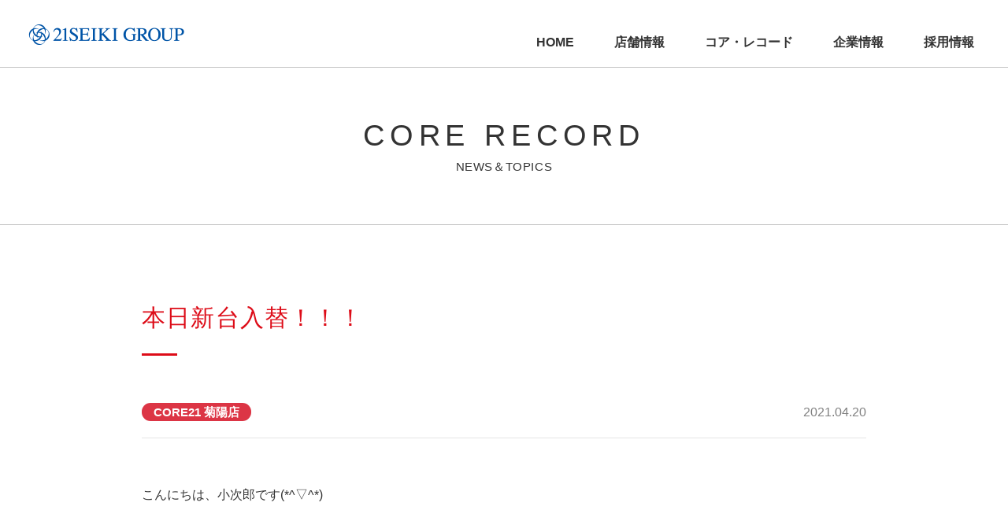

--- FILE ---
content_type: text/html; charset=UTF-8
request_url: https://www.21seiki-group.co.jp/blog/16534
body_size: 46491
content:
<!DOCTYPE html>
<html lang="ja">
  <head>
    <meta charset="UTF-8" />
    <meta name="viewport" content="width=device-width, initial-scale=1, shrink-to-fit=no">
    <meta http-equiv="x-ua-compatible" content="ie=edge">
    <!-- <meta name="apple-mobile-web-app-title" content=""> -->
    <meta name="format-detection" content="telephone=no, email=no, address=no" />
    <title>本日新台入替！！！ | 21世紀グループ【CORE21】</title>
    <!-- Google Tag Manager -->
<script>(function(w,d,s,l,i){w[l]=w[l]||[];w[l].push({'gtm.start':
new Date().getTime(),event:'gtm.js'});var f=d.getElementsByTagName(s)[0],
j=d.createElement(s),dl=l!='dataLayer'?'&l='+l:'';j.async=true;j.src=
'https://www.googletagmanager.com/gtm.js?id='+i+dl;f.parentNode.insertBefore(j,f);
})(window,document,'script','dataLayer','GTM-T7C4JP3');</script>
<!-- End Google Tag Manager -->
    <link rel="icon" href="https://www.21seiki-group.co.jp/wp-content/themes/core21/favicon.ico"/>
    <link rel="apple-touch-icon" href="https://www.21seiki-group.co.jp/wp-content/themes/core21/apple-touch-icon.png">
    <meta name="thumbnail" content="https://www.21seiki-group.co.jp/wp-content/themes/core21/apple-touch-icon.png" />
  <meta name='robots' content='max-image-preview:large' />
<link rel="alternate" title="oEmbed (JSON)" type="application/json+oembed" href="https://www.21seiki-group.co.jp/wp-json/oembed/1.0/embed?url=https%3A%2F%2Fwww.21seiki-group.co.jp%2Fblog%2F16534" />
<link rel="alternate" title="oEmbed (XML)" type="text/xml+oembed" href="https://www.21seiki-group.co.jp/wp-json/oembed/1.0/embed?url=https%3A%2F%2Fwww.21seiki-group.co.jp%2Fblog%2F16534&#038;format=xml" />
<style id='wp-img-auto-sizes-contain-inline-css' type='text/css'>
img:is([sizes=auto i],[sizes^="auto," i]){contain-intrinsic-size:3000px 1500px}
/*# sourceURL=wp-img-auto-sizes-contain-inline-css */
</style>
<style id='wp-emoji-styles-inline-css' type='text/css'>

	img.wp-smiley, img.emoji {
		display: inline !important;
		border: none !important;
		box-shadow: none !important;
		height: 1em !important;
		width: 1em !important;
		margin: 0 0.07em !important;
		vertical-align: -0.1em !important;
		background: none !important;
		padding: 0 !important;
	}
/*# sourceURL=wp-emoji-styles-inline-css */
</style>
<style id='wp-block-library-inline-css' type='text/css'>
:root{--wp-block-synced-color:#7a00df;--wp-block-synced-color--rgb:122,0,223;--wp-bound-block-color:var(--wp-block-synced-color);--wp-editor-canvas-background:#ddd;--wp-admin-theme-color:#007cba;--wp-admin-theme-color--rgb:0,124,186;--wp-admin-theme-color-darker-10:#006ba1;--wp-admin-theme-color-darker-10--rgb:0,107,160.5;--wp-admin-theme-color-darker-20:#005a87;--wp-admin-theme-color-darker-20--rgb:0,90,135;--wp-admin-border-width-focus:2px}@media (min-resolution:192dpi){:root{--wp-admin-border-width-focus:1.5px}}.wp-element-button{cursor:pointer}:root .has-very-light-gray-background-color{background-color:#eee}:root .has-very-dark-gray-background-color{background-color:#313131}:root .has-very-light-gray-color{color:#eee}:root .has-very-dark-gray-color{color:#313131}:root .has-vivid-green-cyan-to-vivid-cyan-blue-gradient-background{background:linear-gradient(135deg,#00d084,#0693e3)}:root .has-purple-crush-gradient-background{background:linear-gradient(135deg,#34e2e4,#4721fb 50%,#ab1dfe)}:root .has-hazy-dawn-gradient-background{background:linear-gradient(135deg,#faaca8,#dad0ec)}:root .has-subdued-olive-gradient-background{background:linear-gradient(135deg,#fafae1,#67a671)}:root .has-atomic-cream-gradient-background{background:linear-gradient(135deg,#fdd79a,#004a59)}:root .has-nightshade-gradient-background{background:linear-gradient(135deg,#330968,#31cdcf)}:root .has-midnight-gradient-background{background:linear-gradient(135deg,#020381,#2874fc)}:root{--wp--preset--font-size--normal:16px;--wp--preset--font-size--huge:42px}.has-regular-font-size{font-size:1em}.has-larger-font-size{font-size:2.625em}.has-normal-font-size{font-size:var(--wp--preset--font-size--normal)}.has-huge-font-size{font-size:var(--wp--preset--font-size--huge)}.has-text-align-center{text-align:center}.has-text-align-left{text-align:left}.has-text-align-right{text-align:right}.has-fit-text{white-space:nowrap!important}#end-resizable-editor-section{display:none}.aligncenter{clear:both}.items-justified-left{justify-content:flex-start}.items-justified-center{justify-content:center}.items-justified-right{justify-content:flex-end}.items-justified-space-between{justify-content:space-between}.screen-reader-text{border:0;clip-path:inset(50%);height:1px;margin:-1px;overflow:hidden;padding:0;position:absolute;width:1px;word-wrap:normal!important}.screen-reader-text:focus{background-color:#ddd;clip-path:none;color:#444;display:block;font-size:1em;height:auto;left:5px;line-height:normal;padding:15px 23px 14px;text-decoration:none;top:5px;width:auto;z-index:100000}html :where(.has-border-color){border-style:solid}html :where([style*=border-top-color]){border-top-style:solid}html :where([style*=border-right-color]){border-right-style:solid}html :where([style*=border-bottom-color]){border-bottom-style:solid}html :where([style*=border-left-color]){border-left-style:solid}html :where([style*=border-width]){border-style:solid}html :where([style*=border-top-width]){border-top-style:solid}html :where([style*=border-right-width]){border-right-style:solid}html :where([style*=border-bottom-width]){border-bottom-style:solid}html :where([style*=border-left-width]){border-left-style:solid}html :where(img[class*=wp-image-]){height:auto;max-width:100%}:where(figure){margin:0 0 1em}html :where(.is-position-sticky){--wp-admin--admin-bar--position-offset:var(--wp-admin--admin-bar--height,0px)}@media screen and (max-width:600px){html :where(.is-position-sticky){--wp-admin--admin-bar--position-offset:0px}}

/*# sourceURL=wp-block-library-inline-css */
</style><style id='wp-block-image-inline-css' type='text/css'>
.wp-block-image>a,.wp-block-image>figure>a{display:inline-block}.wp-block-image img{box-sizing:border-box;height:auto;max-width:100%;vertical-align:bottom}@media not (prefers-reduced-motion){.wp-block-image img.hide{visibility:hidden}.wp-block-image img.show{animation:show-content-image .4s}}.wp-block-image[style*=border-radius] img,.wp-block-image[style*=border-radius]>a{border-radius:inherit}.wp-block-image.has-custom-border img{box-sizing:border-box}.wp-block-image.aligncenter{text-align:center}.wp-block-image.alignfull>a,.wp-block-image.alignwide>a{width:100%}.wp-block-image.alignfull img,.wp-block-image.alignwide img{height:auto;width:100%}.wp-block-image .aligncenter,.wp-block-image .alignleft,.wp-block-image .alignright,.wp-block-image.aligncenter,.wp-block-image.alignleft,.wp-block-image.alignright{display:table}.wp-block-image .aligncenter>figcaption,.wp-block-image .alignleft>figcaption,.wp-block-image .alignright>figcaption,.wp-block-image.aligncenter>figcaption,.wp-block-image.alignleft>figcaption,.wp-block-image.alignright>figcaption{caption-side:bottom;display:table-caption}.wp-block-image .alignleft{float:left;margin:.5em 1em .5em 0}.wp-block-image .alignright{float:right;margin:.5em 0 .5em 1em}.wp-block-image .aligncenter{margin-left:auto;margin-right:auto}.wp-block-image :where(figcaption){margin-bottom:1em;margin-top:.5em}.wp-block-image.is-style-circle-mask img{border-radius:9999px}@supports ((-webkit-mask-image:none) or (mask-image:none)) or (-webkit-mask-image:none){.wp-block-image.is-style-circle-mask img{border-radius:0;-webkit-mask-image:url('data:image/svg+xml;utf8,<svg viewBox="0 0 100 100" xmlns="http://www.w3.org/2000/svg"><circle cx="50" cy="50" r="50"/></svg>');mask-image:url('data:image/svg+xml;utf8,<svg viewBox="0 0 100 100" xmlns="http://www.w3.org/2000/svg"><circle cx="50" cy="50" r="50"/></svg>');mask-mode:alpha;-webkit-mask-position:center;mask-position:center;-webkit-mask-repeat:no-repeat;mask-repeat:no-repeat;-webkit-mask-size:contain;mask-size:contain}}:root :where(.wp-block-image.is-style-rounded img,.wp-block-image .is-style-rounded img){border-radius:9999px}.wp-block-image figure{margin:0}.wp-lightbox-container{display:flex;flex-direction:column;position:relative}.wp-lightbox-container img{cursor:zoom-in}.wp-lightbox-container img:hover+button{opacity:1}.wp-lightbox-container button{align-items:center;backdrop-filter:blur(16px) saturate(180%);background-color:#5a5a5a40;border:none;border-radius:4px;cursor:zoom-in;display:flex;height:20px;justify-content:center;opacity:0;padding:0;position:absolute;right:16px;text-align:center;top:16px;width:20px;z-index:100}@media not (prefers-reduced-motion){.wp-lightbox-container button{transition:opacity .2s ease}}.wp-lightbox-container button:focus-visible{outline:3px auto #5a5a5a40;outline:3px auto -webkit-focus-ring-color;outline-offset:3px}.wp-lightbox-container button:hover{cursor:pointer;opacity:1}.wp-lightbox-container button:focus{opacity:1}.wp-lightbox-container button:focus,.wp-lightbox-container button:hover,.wp-lightbox-container button:not(:hover):not(:active):not(.has-background){background-color:#5a5a5a40;border:none}.wp-lightbox-overlay{box-sizing:border-box;cursor:zoom-out;height:100vh;left:0;overflow:hidden;position:fixed;top:0;visibility:hidden;width:100%;z-index:100000}.wp-lightbox-overlay .close-button{align-items:center;cursor:pointer;display:flex;justify-content:center;min-height:40px;min-width:40px;padding:0;position:absolute;right:calc(env(safe-area-inset-right) + 16px);top:calc(env(safe-area-inset-top) + 16px);z-index:5000000}.wp-lightbox-overlay .close-button:focus,.wp-lightbox-overlay .close-button:hover,.wp-lightbox-overlay .close-button:not(:hover):not(:active):not(.has-background){background:none;border:none}.wp-lightbox-overlay .lightbox-image-container{height:var(--wp--lightbox-container-height);left:50%;overflow:hidden;position:absolute;top:50%;transform:translate(-50%,-50%);transform-origin:top left;width:var(--wp--lightbox-container-width);z-index:9999999999}.wp-lightbox-overlay .wp-block-image{align-items:center;box-sizing:border-box;display:flex;height:100%;justify-content:center;margin:0;position:relative;transform-origin:0 0;width:100%;z-index:3000000}.wp-lightbox-overlay .wp-block-image img{height:var(--wp--lightbox-image-height);min-height:var(--wp--lightbox-image-height);min-width:var(--wp--lightbox-image-width);width:var(--wp--lightbox-image-width)}.wp-lightbox-overlay .wp-block-image figcaption{display:none}.wp-lightbox-overlay button{background:none;border:none}.wp-lightbox-overlay .scrim{background-color:#fff;height:100%;opacity:.9;position:absolute;width:100%;z-index:2000000}.wp-lightbox-overlay.active{visibility:visible}@media not (prefers-reduced-motion){.wp-lightbox-overlay.active{animation:turn-on-visibility .25s both}.wp-lightbox-overlay.active img{animation:turn-on-visibility .35s both}.wp-lightbox-overlay.show-closing-animation:not(.active){animation:turn-off-visibility .35s both}.wp-lightbox-overlay.show-closing-animation:not(.active) img{animation:turn-off-visibility .25s both}.wp-lightbox-overlay.zoom.active{animation:none;opacity:1;visibility:visible}.wp-lightbox-overlay.zoom.active .lightbox-image-container{animation:lightbox-zoom-in .4s}.wp-lightbox-overlay.zoom.active .lightbox-image-container img{animation:none}.wp-lightbox-overlay.zoom.active .scrim{animation:turn-on-visibility .4s forwards}.wp-lightbox-overlay.zoom.show-closing-animation:not(.active){animation:none}.wp-lightbox-overlay.zoom.show-closing-animation:not(.active) .lightbox-image-container{animation:lightbox-zoom-out .4s}.wp-lightbox-overlay.zoom.show-closing-animation:not(.active) .lightbox-image-container img{animation:none}.wp-lightbox-overlay.zoom.show-closing-animation:not(.active) .scrim{animation:turn-off-visibility .4s forwards}}@keyframes show-content-image{0%{visibility:hidden}99%{visibility:hidden}to{visibility:visible}}@keyframes turn-on-visibility{0%{opacity:0}to{opacity:1}}@keyframes turn-off-visibility{0%{opacity:1;visibility:visible}99%{opacity:0;visibility:visible}to{opacity:0;visibility:hidden}}@keyframes lightbox-zoom-in{0%{transform:translate(calc((-100vw + var(--wp--lightbox-scrollbar-width))/2 + var(--wp--lightbox-initial-left-position)),calc(-50vh + var(--wp--lightbox-initial-top-position))) scale(var(--wp--lightbox-scale))}to{transform:translate(-50%,-50%) scale(1)}}@keyframes lightbox-zoom-out{0%{transform:translate(-50%,-50%) scale(1);visibility:visible}99%{visibility:visible}to{transform:translate(calc((-100vw + var(--wp--lightbox-scrollbar-width))/2 + var(--wp--lightbox-initial-left-position)),calc(-50vh + var(--wp--lightbox-initial-top-position))) scale(var(--wp--lightbox-scale));visibility:hidden}}
/*# sourceURL=https://www.21seiki-group.co.jp/wp-includes/blocks/image/style.min.css */
</style>
<style id='wp-block-paragraph-inline-css' type='text/css'>
.is-small-text{font-size:.875em}.is-regular-text{font-size:1em}.is-large-text{font-size:2.25em}.is-larger-text{font-size:3em}.has-drop-cap:not(:focus):first-letter{float:left;font-size:8.4em;font-style:normal;font-weight:100;line-height:.68;margin:.05em .1em 0 0;text-transform:uppercase}body.rtl .has-drop-cap:not(:focus):first-letter{float:none;margin-left:.1em}p.has-drop-cap.has-background{overflow:hidden}:root :where(p.has-background){padding:1.25em 2.375em}:where(p.has-text-color:not(.has-link-color)) a{color:inherit}p.has-text-align-left[style*="writing-mode:vertical-lr"],p.has-text-align-right[style*="writing-mode:vertical-rl"]{rotate:180deg}
/*# sourceURL=https://www.21seiki-group.co.jp/wp-includes/blocks/paragraph/style.min.css */
</style>
<style id='global-styles-inline-css' type='text/css'>
:root{--wp--preset--aspect-ratio--square: 1;--wp--preset--aspect-ratio--4-3: 4/3;--wp--preset--aspect-ratio--3-4: 3/4;--wp--preset--aspect-ratio--3-2: 3/2;--wp--preset--aspect-ratio--2-3: 2/3;--wp--preset--aspect-ratio--16-9: 16/9;--wp--preset--aspect-ratio--9-16: 9/16;--wp--preset--color--black: #000000;--wp--preset--color--cyan-bluish-gray: #abb8c3;--wp--preset--color--white: #ffffff;--wp--preset--color--pale-pink: #f78da7;--wp--preset--color--vivid-red: #cf2e2e;--wp--preset--color--luminous-vivid-orange: #ff6900;--wp--preset--color--luminous-vivid-amber: #fcb900;--wp--preset--color--light-green-cyan: #7bdcb5;--wp--preset--color--vivid-green-cyan: #00d084;--wp--preset--color--pale-cyan-blue: #8ed1fc;--wp--preset--color--vivid-cyan-blue: #0693e3;--wp--preset--color--vivid-purple: #9b51e0;--wp--preset--gradient--vivid-cyan-blue-to-vivid-purple: linear-gradient(135deg,rgb(6,147,227) 0%,rgb(155,81,224) 100%);--wp--preset--gradient--light-green-cyan-to-vivid-green-cyan: linear-gradient(135deg,rgb(122,220,180) 0%,rgb(0,208,130) 100%);--wp--preset--gradient--luminous-vivid-amber-to-luminous-vivid-orange: linear-gradient(135deg,rgb(252,185,0) 0%,rgb(255,105,0) 100%);--wp--preset--gradient--luminous-vivid-orange-to-vivid-red: linear-gradient(135deg,rgb(255,105,0) 0%,rgb(207,46,46) 100%);--wp--preset--gradient--very-light-gray-to-cyan-bluish-gray: linear-gradient(135deg,rgb(238,238,238) 0%,rgb(169,184,195) 100%);--wp--preset--gradient--cool-to-warm-spectrum: linear-gradient(135deg,rgb(74,234,220) 0%,rgb(151,120,209) 20%,rgb(207,42,186) 40%,rgb(238,44,130) 60%,rgb(251,105,98) 80%,rgb(254,248,76) 100%);--wp--preset--gradient--blush-light-purple: linear-gradient(135deg,rgb(255,206,236) 0%,rgb(152,150,240) 100%);--wp--preset--gradient--blush-bordeaux: linear-gradient(135deg,rgb(254,205,165) 0%,rgb(254,45,45) 50%,rgb(107,0,62) 100%);--wp--preset--gradient--luminous-dusk: linear-gradient(135deg,rgb(255,203,112) 0%,rgb(199,81,192) 50%,rgb(65,88,208) 100%);--wp--preset--gradient--pale-ocean: linear-gradient(135deg,rgb(255,245,203) 0%,rgb(182,227,212) 50%,rgb(51,167,181) 100%);--wp--preset--gradient--electric-grass: linear-gradient(135deg,rgb(202,248,128) 0%,rgb(113,206,126) 100%);--wp--preset--gradient--midnight: linear-gradient(135deg,rgb(2,3,129) 0%,rgb(40,116,252) 100%);--wp--preset--font-size--small: 13px;--wp--preset--font-size--medium: 20px;--wp--preset--font-size--large: 36px;--wp--preset--font-size--x-large: 42px;--wp--preset--spacing--20: 0.44rem;--wp--preset--spacing--30: 0.67rem;--wp--preset--spacing--40: 1rem;--wp--preset--spacing--50: 1.5rem;--wp--preset--spacing--60: 2.25rem;--wp--preset--spacing--70: 3.38rem;--wp--preset--spacing--80: 5.06rem;--wp--preset--shadow--natural: 6px 6px 9px rgba(0, 0, 0, 0.2);--wp--preset--shadow--deep: 12px 12px 50px rgba(0, 0, 0, 0.4);--wp--preset--shadow--sharp: 6px 6px 0px rgba(0, 0, 0, 0.2);--wp--preset--shadow--outlined: 6px 6px 0px -3px rgb(255, 255, 255), 6px 6px rgb(0, 0, 0);--wp--preset--shadow--crisp: 6px 6px 0px rgb(0, 0, 0);}:where(.is-layout-flex){gap: 0.5em;}:where(.is-layout-grid){gap: 0.5em;}body .is-layout-flex{display: flex;}.is-layout-flex{flex-wrap: wrap;align-items: center;}.is-layout-flex > :is(*, div){margin: 0;}body .is-layout-grid{display: grid;}.is-layout-grid > :is(*, div){margin: 0;}:where(.wp-block-columns.is-layout-flex){gap: 2em;}:where(.wp-block-columns.is-layout-grid){gap: 2em;}:where(.wp-block-post-template.is-layout-flex){gap: 1.25em;}:where(.wp-block-post-template.is-layout-grid){gap: 1.25em;}.has-black-color{color: var(--wp--preset--color--black) !important;}.has-cyan-bluish-gray-color{color: var(--wp--preset--color--cyan-bluish-gray) !important;}.has-white-color{color: var(--wp--preset--color--white) !important;}.has-pale-pink-color{color: var(--wp--preset--color--pale-pink) !important;}.has-vivid-red-color{color: var(--wp--preset--color--vivid-red) !important;}.has-luminous-vivid-orange-color{color: var(--wp--preset--color--luminous-vivid-orange) !important;}.has-luminous-vivid-amber-color{color: var(--wp--preset--color--luminous-vivid-amber) !important;}.has-light-green-cyan-color{color: var(--wp--preset--color--light-green-cyan) !important;}.has-vivid-green-cyan-color{color: var(--wp--preset--color--vivid-green-cyan) !important;}.has-pale-cyan-blue-color{color: var(--wp--preset--color--pale-cyan-blue) !important;}.has-vivid-cyan-blue-color{color: var(--wp--preset--color--vivid-cyan-blue) !important;}.has-vivid-purple-color{color: var(--wp--preset--color--vivid-purple) !important;}.has-black-background-color{background-color: var(--wp--preset--color--black) !important;}.has-cyan-bluish-gray-background-color{background-color: var(--wp--preset--color--cyan-bluish-gray) !important;}.has-white-background-color{background-color: var(--wp--preset--color--white) !important;}.has-pale-pink-background-color{background-color: var(--wp--preset--color--pale-pink) !important;}.has-vivid-red-background-color{background-color: var(--wp--preset--color--vivid-red) !important;}.has-luminous-vivid-orange-background-color{background-color: var(--wp--preset--color--luminous-vivid-orange) !important;}.has-luminous-vivid-amber-background-color{background-color: var(--wp--preset--color--luminous-vivid-amber) !important;}.has-light-green-cyan-background-color{background-color: var(--wp--preset--color--light-green-cyan) !important;}.has-vivid-green-cyan-background-color{background-color: var(--wp--preset--color--vivid-green-cyan) !important;}.has-pale-cyan-blue-background-color{background-color: var(--wp--preset--color--pale-cyan-blue) !important;}.has-vivid-cyan-blue-background-color{background-color: var(--wp--preset--color--vivid-cyan-blue) !important;}.has-vivid-purple-background-color{background-color: var(--wp--preset--color--vivid-purple) !important;}.has-black-border-color{border-color: var(--wp--preset--color--black) !important;}.has-cyan-bluish-gray-border-color{border-color: var(--wp--preset--color--cyan-bluish-gray) !important;}.has-white-border-color{border-color: var(--wp--preset--color--white) !important;}.has-pale-pink-border-color{border-color: var(--wp--preset--color--pale-pink) !important;}.has-vivid-red-border-color{border-color: var(--wp--preset--color--vivid-red) !important;}.has-luminous-vivid-orange-border-color{border-color: var(--wp--preset--color--luminous-vivid-orange) !important;}.has-luminous-vivid-amber-border-color{border-color: var(--wp--preset--color--luminous-vivid-amber) !important;}.has-light-green-cyan-border-color{border-color: var(--wp--preset--color--light-green-cyan) !important;}.has-vivid-green-cyan-border-color{border-color: var(--wp--preset--color--vivid-green-cyan) !important;}.has-pale-cyan-blue-border-color{border-color: var(--wp--preset--color--pale-cyan-blue) !important;}.has-vivid-cyan-blue-border-color{border-color: var(--wp--preset--color--vivid-cyan-blue) !important;}.has-vivid-purple-border-color{border-color: var(--wp--preset--color--vivid-purple) !important;}.has-vivid-cyan-blue-to-vivid-purple-gradient-background{background: var(--wp--preset--gradient--vivid-cyan-blue-to-vivid-purple) !important;}.has-light-green-cyan-to-vivid-green-cyan-gradient-background{background: var(--wp--preset--gradient--light-green-cyan-to-vivid-green-cyan) !important;}.has-luminous-vivid-amber-to-luminous-vivid-orange-gradient-background{background: var(--wp--preset--gradient--luminous-vivid-amber-to-luminous-vivid-orange) !important;}.has-luminous-vivid-orange-to-vivid-red-gradient-background{background: var(--wp--preset--gradient--luminous-vivid-orange-to-vivid-red) !important;}.has-very-light-gray-to-cyan-bluish-gray-gradient-background{background: var(--wp--preset--gradient--very-light-gray-to-cyan-bluish-gray) !important;}.has-cool-to-warm-spectrum-gradient-background{background: var(--wp--preset--gradient--cool-to-warm-spectrum) !important;}.has-blush-light-purple-gradient-background{background: var(--wp--preset--gradient--blush-light-purple) !important;}.has-blush-bordeaux-gradient-background{background: var(--wp--preset--gradient--blush-bordeaux) !important;}.has-luminous-dusk-gradient-background{background: var(--wp--preset--gradient--luminous-dusk) !important;}.has-pale-ocean-gradient-background{background: var(--wp--preset--gradient--pale-ocean) !important;}.has-electric-grass-gradient-background{background: var(--wp--preset--gradient--electric-grass) !important;}.has-midnight-gradient-background{background: var(--wp--preset--gradient--midnight) !important;}.has-small-font-size{font-size: var(--wp--preset--font-size--small) !important;}.has-medium-font-size{font-size: var(--wp--preset--font-size--medium) !important;}.has-large-font-size{font-size: var(--wp--preset--font-size--large) !important;}.has-x-large-font-size{font-size: var(--wp--preset--font-size--x-large) !important;}
/*# sourceURL=global-styles-inline-css */
</style>

<style id='classic-theme-styles-inline-css' type='text/css'>
/*! This file is auto-generated */
.wp-block-button__link{color:#fff;background-color:#32373c;border-radius:9999px;box-shadow:none;text-decoration:none;padding:calc(.667em + 2px) calc(1.333em + 2px);font-size:1.125em}.wp-block-file__button{background:#32373c;color:#fff;text-decoration:none}
/*# sourceURL=/wp-includes/css/classic-themes.min.css */
</style>
<link rel='stylesheet' id='bootstrap-style-css' href='https://www.21seiki-group.co.jp/wp-content/themes/core21/_lib/bootstrap-4.3.1/bootstrap.min.css?ver=4.3.1' type='text/css' media='all' />
<link rel='stylesheet' id='slick-style-css' href='https://www.21seiki-group.co.jp/wp-content/themes/core21/_lib/slick/slick.css?ver=1.9.0' type='text/css' media='all' />
<link rel='stylesheet' id='slick-theme-style-css' href='https://www.21seiki-group.co.jp/wp-content/themes/core21/_lib/slick/slick-theme.css?ver=1.9.0' type='text/css' media='all' />
<link rel='stylesheet' id='artpro-common-style-css' href='https://www.21seiki-group.co.jp/wp-content/themes/core21/assets/css/common.min.css?ver=20220426' type='text/css' media='all' />
<link rel='stylesheet' id='wp-pagenavi-css' href='https://www.21seiki-group.co.jp/wp-content/plugins/wp-pagenavi/pagenavi-css.css?ver=2.70' type='text/css' media='all' />
<script type="text/javascript" src="https://www.21seiki-group.co.jp/wp-content/themes/core21/_lib/jquery-3.4.1.min.js?ver=3.4.1" id="jquery-core-js"></script>
<link rel="https://api.w.org/" href="https://www.21seiki-group.co.jp/wp-json/" /><link rel="alternate" title="JSON" type="application/json" href="https://www.21seiki-group.co.jp/wp-json/wp/v2/blog/16534" /><link rel="canonical" href="https://www.21seiki-group.co.jp/blog/16534" />
  
  </head>
  <body class="wp-singular blog-template-default single single-blog postid-16534 wp-embed-responsive wp-theme-core21">
<!-- Google Tag Manager (noscript) -->
<noscript><iframe src="https://www.googletagmanager.com/ns.html?id=GTM-T7C4JP3"
height="0" width="0" style="display:none;visibility:hidden"></iframe></noscript>
<!-- End Google Tag Manager (noscript) -->
    <!-- rsMenu-nav -->
    <div id="rsMenu-nav" class="rsMenu-nav-wrap">
      <div class="rsMenu-scroll">
        <section class="rs-menu">
  <div class="py-20 px-35 bg-white">
    <a href="https://www.21seiki-group.co.jp" class="d-block"><img src="https://www.21seiki-group.co.jp/wp-content/themes/core21/assets/images/_header/logo@2x.png" class="img-fluid" alt="CORE21 21SEIKI GROUP" width="200" height="52"></a>
  </div>
  <nav class="menu-rs-nav-container"><ul id="menu-rs-nav" class="rs-navigation list-unstyled mb-0"><li id="menu-item-112" class="menu-item menu-item-type-custom menu-item-object-custom menu-item-home menu-item-112"><a href="https://www.21seiki-group.co.jp">ホーム</a></li>
<li id="menu-item-113" class="menu-item menu-item-type-post_type menu-item-object-page menu-item-113"><a href="https://www.21seiki-group.co.jp/shop">店舗情報</a></li>
<li id="menu-item-182" class="menu-item menu-item-type-post_type menu-item-object-page menu-item-182"><a href="https://www.21seiki-group.co.jp/blog">コア・レコード</a></li>
<li id="menu-item-114" class="menu-item menu-item-type-post_type menu-item-object-page menu-item-114"><a href="https://www.21seiki-group.co.jp/company">企業情報</a></li>
<li id="menu-item-21654" class="menu-item menu-item-type-post_type menu-item-object-page menu-item-21654"><a href="https://www.21seiki-group.co.jp/recruit">採用情報</a></li>
<li id="menu-item-115" class="menu-item menu-item-type-post_type menu-item-object-page menu-item-115"><a href="https://www.21seiki-group.co.jp/sitemap">サイトマップ</a></li>
<li id="menu-item-116" class="menu-item menu-item-type-post_type menu-item-object-page menu-item-116"><a href="https://www.21seiki-group.co.jp/privacy">プライバシーポリシー</a></li>
</ul></nav>  <a href="https://www.21seiki-group.co.jp/21antenna" class="d-block bg-white px-15 py-05">
    <!-- <img src="https://www.21seiki-group.co.jp/wp-content/themes/core21/assets/images/_footer/blog@2x.png" class="img-fluid" alt="21ANTENA" width="540" height="180"> -->
    <img src="https://www.21seiki-group.co.jp/wp-content/themes/core21/assets/images/21antenna/blog-title@2x.png" class="img-fluid" alt="21ANTENA" width="750" height="190">
  </a>
  <ul class="rs-navigation list-unstyled mb-0 blog-list">
    <li><a href="https://www.21seiki-group.co.jp/21antenna/pachinko">パチンコ関連情報</a></li>
    <li><a href="https://www.21seiki-group.co.jp/21antenna/pachislo">パチスロ関連情報</a></li>
    <li><a href="https://www.21seiki-group.co.jp/21antenna/exhibition">展示会・業界関連情報</a></li>
  </ul>
</section>      </div>
    </div>
    <!-- /rsMenu-nav -->
    <!-- 追従モード .rsMenu-compliance -->
    <div class="rsMenu-compliance d-sm-none">
      <a href="#collapse-nav" id="menuButton" class="menu-bt rsMenu--trigger">
        <div class="line-wrap">
          <span class="line1"></span><span class="line2"></span><span class="line3"></span>
        </div>
        <p class="menu-title d-none">MENU</p>
      </a>
    </div>
    <!-- /追従モード menuButton -->
    <div id="rsMenu-contents" class="">
      <header class="header">
  <div class="px-15 px-md-35 pb-sm-15 pb-md-10 d-flex justify-content-between align-items-sm-end h-100">
    <h1 class="mb-0"><a href="https://www.21seiki-group.co.jp" class="d-block mb-md-10"><img src="https://www.21seiki-group.co.jp/wp-content/themes/core21/assets/images/_header/logo@2x.png" class="img-fluid" alt="CORE21 21SEIKI GROUP" width="200" height="30"></a></h1>
    <nav class="ml-sm-auto d-xs-none"><ul id="menu-g-nav" class="global-navigation d-flex list-unstyled"><li id="menu-item-70" class="menu-item menu-item-type-custom menu-item-object-custom menu-item-home menu-item-70"><a href="https://www.21seiki-group.co.jp">HOME</a></li>
<li id="menu-item-67" class="menu-item menu-item-type-post_type menu-item-object-page menu-item-67"><a href="https://www.21seiki-group.co.jp/shop">店舗情報</a></li>
<li id="menu-item-181" class="menu-item menu-item-type-post_type menu-item-object-page menu-item-181"><a href="https://www.21seiki-group.co.jp/blog">コア・レコード</a></li>
<li id="menu-item-68" class="menu-item menu-item-type-post_type menu-item-object-page menu-item-68"><a href="https://www.21seiki-group.co.jp/company">企業情報</a></li>
<li id="menu-item-21655" class="menu-item menu-item-type-post_type menu-item-object-page menu-item-21655"><a href="https://www.21seiki-group.co.jp/recruit">採用情報</a></li>
</ul></nav>  </div> 
</header>      <main class=""><section class="page-header page-header-category">
  <div class="container text-center">
    <h2 class="page-header-title-ja">CORE RECORD</h2>
    <h5 class="page-header-title-en">NEWS＆TOPICS</h5>
  </div>
</section>

<!-- アーカイブ カテゴリー -->
<section class="mt-45 mt-lg-100 pb-45 pb-lg-100">
  <div class="container">
    <div class="px-lg-5 px-xl-95">

    
              <h2 class="page-section-title mb-45 mb-lg-60 ls-004">本日新台入替！！！</h2>
        <div class="d-flex mb-20">
          <div>
            <span class="badge badge-pill badge-danger badge-kikuyou">CORE21 菊陽店</span>&nbsp;<img src="http://www.21mail.jp/md.php?t=13">          </div>
          <div class="ml-auto">
            <span class="text-black-50">2021.04.20</span>
          </div>
        </div>
        <hr class="mb-60">
        <div id="the_content" class="clearfix post-16534 blog type-blog status-publish has-post-thumbnail hentry blog_shop-kikuyou">
                    
<p>こんにちは、小次郎です(*^▽^*)<br><br><br><br><br></p>



<p></p>



<p></p>


<h1><span style="color: #ff0000;">本</span></h1>
<h1>&nbsp;</h1>
<h1><span style="color: #ff6600;">日</span></h1>
<h1>&nbsp;</h1>
<h1><span style="color: #00ff00;">新</span></h1>
<h1>&nbsp;</h1>
<h1><span style="color: #00ccff;">台</span></h1>
<h1>&nbsp;</h1>
<h1><span style="color: #0000ff;">入</span></h1>
<h1>&nbsp;</h1>
<h1><span style="color: #800080;">替</span></h1>
<h1>&nbsp;</h1>
<h1><span style="color: #ff00ff;">！！！</span></h1>
<p></p>


<p><br><br><br></p>



<p></p>



<p>今回はアニメあまり見ない私も大好きな甲鉄城のカバネリがついにパチンコに！！！<br><br><br>ツラヌキシステムでカバネリを倒す爽快感を味わいたい！！<br><br><br></p>



<p></p>



<p></p>



<p></p>



<iframe width="100%" height="350" src="https://www.youtube.com/embed/OwNFfIlorQs" title="YouTube video player" frameborder="0" allow="accelerometer; autoplay; clipboard-write; encrypted-media; gyroscope; picture-in-picture" allowfullscreen=""></iframe>



<p><br><br><br></p>



<p></p>



<p></p>



<p>その他にもおもしろい台がたくさん！<br><br><br></p>



<p></p>



<figure class="wp-block-image size-large is-resized"><img fetchpriority="high" decoding="async" src="https://www.21seiki-group.co.jp/wp-content/uploads/2021/04/419-722x1024.png" alt="" class="wp-image-16644" width="356" height="506" srcset="https://www.21seiki-group.co.jp/wp-content/uploads/2021/04/419-722x1024.png 722w, https://www.21seiki-group.co.jp/wp-content/uploads/2021/04/419-212x300.png 212w, https://www.21seiki-group.co.jp/wp-content/uploads/2021/04/419-768x1089.png 768w, https://www.21seiki-group.co.jp/wp-content/uploads/2021/04/419.png 910w" sizes="(max-width: 356px) 100vw, 356px" /></figure>



<p></p>



<p><br><br><br><br><br><br><br>皆さまのご来店お待ちしております！！！<br><br><br></p>



<p></p>



<p></p>



<figure class="wp-block-image size-large is-resized"><img decoding="async" src="https://www.21seiki-group.co.jp/wp-content/uploads/2021/03/kikuyo菊陽優先入場案内2020.11～印刷-724x1024.jpg" alt="" class="wp-image-14099" width="357" height="506" srcset="https://www.21seiki-group.co.jp/wp-content/uploads/2021/03/kikuyo菊陽優先入場案内2020.11～印刷-724x1024.jpg 724w, https://www.21seiki-group.co.jp/wp-content/uploads/2021/03/kikuyo菊陽優先入場案内2020.11～印刷-212x300.jpg 212w, https://www.21seiki-group.co.jp/wp-content/uploads/2021/03/kikuyo菊陽優先入場案内2020.11～印刷-768x1086.jpg 768w, https://www.21seiki-group.co.jp/wp-content/uploads/2021/03/kikuyo菊陽優先入場案内2020.11～印刷-1086x1536.jpg 1086w, https://www.21seiki-group.co.jp/wp-content/uploads/2021/03/kikuyo菊陽優先入場案内2020.11～印刷-1448x2048.jpg 1448w, https://www.21seiki-group.co.jp/wp-content/uploads/2021/03/kikuyo菊陽優先入場案内2020.11～印刷-scaled.jpg 1811w" sizes="(max-width: 357px) 100vw, 357px" /></figure>
        </div>
        <hr class="my-60">
            <div class="text-center">
        <a href="https://www.21seiki-group.co.jp/blog_shop/kikuyou"  class="btn btn-light">CORE21 菊陽店 一覧へ</a>
      </div>
    </div>
  </div>
</section>

  <section class="py-15 py-sm-25 mb-50">
    <div class="container">
      <div class="px-lg-5 px-xl-95">
        <div id="comments">
  <h3 class="comment-title mb-20">コメント</h3>
    	<div id="respond" class="comment-respond">
		<h3 id="reply-title" class="comment-reply-title">コメントを投稿する</h3><form action="https://www.21seiki-group.co.jp/wp-comments-post.php" method="post" id="commentform" class="comment-form"><p class="mb-05 fs-15 mt-20">入力エリアすべてが必須項目です。メールアドレスが公開されることはありません。</p><div class="form-group"><textarea id="comment" class="form-control" name="comment" placeholder="コメントをご入力ください。" cols="45" rows="5" aria-required="true" required></textarea></div><div class="form-group"><input id="author" class="form-control w-lg-50" name="author" placeholder="お名前（ハンドルネーム可）" type="text" value="" size="30" required /></div>
<div class="form-group"><input id="email" class="form-control w-lg-50" name="email" placeholder="メールアドレス" type="text" value="" size="30" required /></div>

<p class="form-submit"><input name="submit" type="submit" id="submit" class="btn btn-light btn-lg my-30 fs-18" value="　投稿する　" /> <input type='hidden' name='comment_post_ID' value='16534' id='comment_post_ID' />
<input type='hidden' name='comment_parent' id='comment_parent' value='0' />
</p></form>	</div><!-- #respond -->
	  <p class="mt-05 text-center mb-50 text-black-50">内容をご確認の上、送信してください。</p>
  
</div>
<a class="mb-15 d-inline-block fs-15" data-toggle="collapse" href="#collapseExample" role="button" aria-expanded="false" aria-controls="collapseExample">▶︎ <u>コメント投稿の利用規約</u></a>
<div class="collapse" id="collapseExample">
  <div class="card card-body fs-14">
    <p class="">コメントは承認制となっており、管理者による確認後に公開されます。<br>コメントを投稿いただくにあたり、下記の行為は禁止といたします。</p>
    <ul class="list-unstyled">
      <li>(1) 良識に欠けるものや、品位に欠けるもの</li>
      <li>(2) 他の利用者、当社、その他第三者を中傷したり、名誉を傷つけたりするもの、権利を侵害するもの</li>
      <li>(3) 社会倫理や法令に反するもの</li>
      <li>(4) その他、当社が不適切と判断する行為</li>
    </ul>
    <p>なお悪質な迷惑行為を受けた場合には、コメントのログから、投稿日時、投稿者のコンピュータ名、IPアドレス、投稿内容の情報を抜粋して保管いたします。必要に応じ、投稿者が接続しているインターネットサービスプロバイダや企業等に連絡させていただく場合もございます。</p>
  </div>
</div>      </div>
    </div>
  </section>

      </main>
      <div class="">
        <footer class="pt-30">
  <div class="container">
    <div class="row">

      <div class="col-md-6 mt-30">
        <a href="https://www.youtube.com/channel/UCr2W8JaU8IByqvARIVst1uA" class="d-block" target="_blank" rel="noopener">
          <img src="https://www.21seiki-group.co.jp/wp-content/themes/core21/assets/images/_footer/youtube@2x.png" class="img-fluid" alt="パチンコ・パチスロ動画配信中 21チャンネル" width="540" height="180">
        </a>
      </div>

      <div class="col-md-6 mt-30">
        <a href="https://www.21seiki-group.co.jp/21antenna" class="d-block">
          <img src="https://www.21seiki-group.co.jp/wp-content/themes/core21/assets/images/_footer/21antenna@2x.png" class="img-fluid" alt="21ANTENA" width="540" height="180">
        </a>
      </div>

      <div class="col-md-6 mt-30">
        <a href="https://www.21seiki-group.co.jp/blog" class="d-block">
          <img src="https://www.21seiki-group.co.jp/wp-content/themes/core21/assets/images/_footer/blog@2x.png" class="img-fluid" alt="コア・レコード" width="540" height="180">
        </a>
      </div>
    </div>

    <h2 class="home-title mincyo mt-45 mb-15 lead-15">グループ企業<br>コア・プロジェクト株式会社</h2>
    <div class="row">
      <div class="col-md-6 mt-30">
        <a href="https://mirai-k.or.jp/" class="d-block" target="_blank" rel="noopener">
          <img src="https://www.21seiki-group.co.jp/wp-content/themes/core21/assets/images/_footer/mirai@2x.png" class="img-fluid" alt="未来会議室" width="540" height="180">
        </a>
      </div>

      <div class="col-md-6 mt-30">
        <a href="https://www.lupicia.co.jp/shop/shop.php?ShpCD=ky06" class="d-block" target="_blank" rel="noopener">
          <img src="https://www.21seiki-group.co.jp/wp-content/themes/core21/assets/images/_footer/lupicia@2x.png" class="img-fluid" alt="ルピシア" width="540" height="180">
        </a>
      </div>

      <div class="col-md-6 mt-30">
        <a href="http://www.masumasa.jp/mastarscafe/shop_suizenji/" class="d-block" target="_blank" rel="noopener">
          <img src="https://www.21seiki-group.co.jp/wp-content/themes/core21/assets/images/_footer/mastarscafe@2x.jpg" class="img-fluid" alt="マスターズカフェ 水前寺店" width="540" height="180">
        </a>
      </div>

      <div class="col-md-6 mt-30">
        <a href="https://www.prius-pro.jp/" class="d-block" target="_blank" rel="noopener">
          <img src="https://www.21seiki-group.co.jp/wp-content/themes/core21/assets/images/_footer/prius-pro@2x.png" class="img-fluid" alt="システム開発" width="540" height="180">
        </a>
      </div>

      <!-- <div class="col-md-6 mt-30">
        <a href="" class="d-block" target="_blank" rel="noopener">
          <img src="https://www.21seiki-group.co.jp/wp-content/themes/core21/assets/images/_footer/fraud@2x.png" class="img-fluid" alt="不正対策" width="540" height="180">
        </a>
      </div> -->

      <div class="col-sm-12 mt-60 mt-sm-60">
        <a href="https://www.21seiki-group.co.jp/recruit" class="d-block">
          <img src="https://www.21seiki-group.co.jp/wp-content/themes/core21/assets/images/_footer/recruit-v2.jpg" class="img-fluid" alt="安心して働けるやりがいのある仕事です。" width="1110" height="360">
        </a>
      </div>
      
    </div>
  </div>
  <div class="">
    <div class="container">
      <div class="text-center mt-30 mt-sm-25">
        <div class="mb-60 mb-sm-100">
          <nav class="ml-sm-auto d-xs-none"><ul id="menu-f-nav" class="footer-navigation d-flex justify-content-center list-unstyled"><li id="menu-item-71" class="menu-item menu-item-type-custom menu-item-object-custom menu-item-home menu-item-71"><a href="https://www.21seiki-group.co.jp">ホーム</a></li>
<li id="menu-item-72" class="menu-item menu-item-type-post_type menu-item-object-page menu-item-72"><a href="https://www.21seiki-group.co.jp/shop">店舗情報</a></li>
<li id="menu-item-180" class="menu-item menu-item-type-post_type menu-item-object-page menu-item-180"><a href="https://www.21seiki-group.co.jp/blog">コア・レコード</a></li>
<li id="menu-item-73" class="menu-item menu-item-type-post_type menu-item-object-page menu-item-73"><a href="https://www.21seiki-group.co.jp/company">企業情報</a></li>
<li id="menu-item-21656" class="menu-item menu-item-type-post_type menu-item-object-page menu-item-21656"><a href="https://www.21seiki-group.co.jp/recruit">採用情報</a></li>
<li id="menu-item-80" class="menu-item menu-item-type-post_type menu-item-object-page menu-item-80"><a href="https://www.21seiki-group.co.jp/sitemap">サイトマップ</a></li>
<li id="menu-item-79" class="menu-item menu-item-type-post_type menu-item-object-page menu-item-79"><a href="https://www.21seiki-group.co.jp/privacy">プライバシーポリシー</a></li>
</ul></nav>        </div>
        <a href="https://www.21seiki-group.co.jp" class="d-inline-block"><img src="https://www.21seiki-group.co.jp/wp-content/themes/core21/assets/images/_footer/logo@2x.png" class="img-fluid" alt="CORE21 21SEIKI GROUP" width="200" height="30"></a>
        <p class="fs-12 mb-0 py-25">COPYRIGHT (C)21SEIKI GROUP ALL RIGHTS RESERVED.</p>
      </div>
    </div>
    <div id="pagetop-fixd" class="pagetop-wrap pagetop-show">
      <div class="pagetop-target d-xs-none">
        <a href="#pagetop" title="ページの先頭へ">
          <img src="https://www.21seiki-group.co.jp/wp-content/themes/core21/assets/images/_footer/top@2x.png" class="img-fluid" alt="TOPへ" width="70" height="70">
        </a>
      </div>
    </div>
  </div>
</footer>      </div>
    </div>
    <script type="speculationrules">
{"prefetch":[{"source":"document","where":{"and":[{"href_matches":"/*"},{"not":{"href_matches":["/wp-*.php","/wp-admin/*","/wp-content/uploads/*","/wp-content/*","/wp-content/plugins/*","/wp-content/themes/core21/*","/*\\?(.+)"]}},{"not":{"selector_matches":"a[rel~=\"nofollow\"]"}},{"not":{"selector_matches":".no-prefetch, .no-prefetch a"}}]},"eagerness":"conservative"}]}
</script>
<script type="text/javascript" src="https://www.21seiki-group.co.jp/wp-content/themes/core21/_lib/bootstrap-4.3.1/bootstrap.bundle.min.js?ver=4.3.1" id="bootstrap-js"></script>
<script type="text/javascript" src="https://www.21seiki-group.co.jp/wp-content/themes/core21/_lib/slick/slick.min.js?ver=1.9.0" id="slick-js"></script>
<script type="text/javascript" src="https://www.21seiki-group.co.jp/wp-content/themes/core21/assets/js/common.min.js?ver=20200701" id="artpro-common-js"></script>
<script id="wp-emoji-settings" type="application/json">
{"baseUrl":"https://s.w.org/images/core/emoji/17.0.2/72x72/","ext":".png","svgUrl":"https://s.w.org/images/core/emoji/17.0.2/svg/","svgExt":".svg","source":{"concatemoji":"https://www.21seiki-group.co.jp/wp-includes/js/wp-emoji-release.min.js?ver=6.9"}}
</script>
<script type="module">
/* <![CDATA[ */
/*! This file is auto-generated */
const a=JSON.parse(document.getElementById("wp-emoji-settings").textContent),o=(window._wpemojiSettings=a,"wpEmojiSettingsSupports"),s=["flag","emoji"];function i(e){try{var t={supportTests:e,timestamp:(new Date).valueOf()};sessionStorage.setItem(o,JSON.stringify(t))}catch(e){}}function c(e,t,n){e.clearRect(0,0,e.canvas.width,e.canvas.height),e.fillText(t,0,0);t=new Uint32Array(e.getImageData(0,0,e.canvas.width,e.canvas.height).data);e.clearRect(0,0,e.canvas.width,e.canvas.height),e.fillText(n,0,0);const a=new Uint32Array(e.getImageData(0,0,e.canvas.width,e.canvas.height).data);return t.every((e,t)=>e===a[t])}function p(e,t){e.clearRect(0,0,e.canvas.width,e.canvas.height),e.fillText(t,0,0);var n=e.getImageData(16,16,1,1);for(let e=0;e<n.data.length;e++)if(0!==n.data[e])return!1;return!0}function u(e,t,n,a){switch(t){case"flag":return n(e,"\ud83c\udff3\ufe0f\u200d\u26a7\ufe0f","\ud83c\udff3\ufe0f\u200b\u26a7\ufe0f")?!1:!n(e,"\ud83c\udde8\ud83c\uddf6","\ud83c\udde8\u200b\ud83c\uddf6")&&!n(e,"\ud83c\udff4\udb40\udc67\udb40\udc62\udb40\udc65\udb40\udc6e\udb40\udc67\udb40\udc7f","\ud83c\udff4\u200b\udb40\udc67\u200b\udb40\udc62\u200b\udb40\udc65\u200b\udb40\udc6e\u200b\udb40\udc67\u200b\udb40\udc7f");case"emoji":return!a(e,"\ud83e\u1fac8")}return!1}function f(e,t,n,a){let r;const o=(r="undefined"!=typeof WorkerGlobalScope&&self instanceof WorkerGlobalScope?new OffscreenCanvas(300,150):document.createElement("canvas")).getContext("2d",{willReadFrequently:!0}),s=(o.textBaseline="top",o.font="600 32px Arial",{});return e.forEach(e=>{s[e]=t(o,e,n,a)}),s}function r(e){var t=document.createElement("script");t.src=e,t.defer=!0,document.head.appendChild(t)}a.supports={everything:!0,everythingExceptFlag:!0},new Promise(t=>{let n=function(){try{var e=JSON.parse(sessionStorage.getItem(o));if("object"==typeof e&&"number"==typeof e.timestamp&&(new Date).valueOf()<e.timestamp+604800&&"object"==typeof e.supportTests)return e.supportTests}catch(e){}return null}();if(!n){if("undefined"!=typeof Worker&&"undefined"!=typeof OffscreenCanvas&&"undefined"!=typeof URL&&URL.createObjectURL&&"undefined"!=typeof Blob)try{var e="postMessage("+f.toString()+"("+[JSON.stringify(s),u.toString(),c.toString(),p.toString()].join(",")+"));",a=new Blob([e],{type:"text/javascript"});const r=new Worker(URL.createObjectURL(a),{name:"wpTestEmojiSupports"});return void(r.onmessage=e=>{i(n=e.data),r.terminate(),t(n)})}catch(e){}i(n=f(s,u,c,p))}t(n)}).then(e=>{for(const n in e)a.supports[n]=e[n],a.supports.everything=a.supports.everything&&a.supports[n],"flag"!==n&&(a.supports.everythingExceptFlag=a.supports.everythingExceptFlag&&a.supports[n]);var t;a.supports.everythingExceptFlag=a.supports.everythingExceptFlag&&!a.supports.flag,a.supports.everything||((t=a.source||{}).concatemoji?r(t.concatemoji):t.wpemoji&&t.twemoji&&(r(t.twemoji),r(t.wpemoji)))});
//# sourceURL=https://www.21seiki-group.co.jp/wp-includes/js/wp-emoji-loader.min.js
/* ]]> */
</script>
  </body>
</html>

--- FILE ---
content_type: text/css
request_url: https://www.21seiki-group.co.jp/wp-content/themes/core21/assets/css/common.min.css?ver=20220426
body_size: 123170
content:
@charset "UTF-8";a.underline{text-decoration:underline}a.underline:focus,a.underline:hover{text-decoration:none}a.no-underline:focus,a.no-underline:hover{text-decoration:none}a:not(.no-opacity):not(.bk-img):not(.on_off):not(.touchend):focus>img,a:not(.no-opacity):not(.bk-img):not(.on_off):not(.touchend):hover>img{opacity:.6}a.bk-img{display:inline-block;position:relative}a.bk-img:not(.touchend):focus::before,a.bk-img:not(.touchend):hover::before{background-color:rgba(0,0,0,.4);bottom:0;content:"";left:0;position:absolute;right:0;top:0;z-index:1}:root{font-size:calc(100vw / (375 / 14))}@media (min-width:576px){:root{font-size:16px}}body{color:#333;font-family:"Yu Gothic",YuGothic,Verdana,Meiryo,-apple-system,BlinkMacSystemFont,"Segoe UI",Roboto,"Helvetica Neue",Arial,"Noto Sans",sans-serif,"Apple Color Emoji","Segoe UI Emoji","Segoe UI Symbol","Noto Color Emoji";-webkit-font-smoothing:antialiased;-moz-osx-font-smoothing:grayscale;text-rendering:optimizeLegibility;word-wrap:break-word}a{color:#333}a:focus,a:hover{color:#0d0d0d}.row.row-10{margin-left:-5px;margin-right:-5px}.row.row-10>.col,.row.row-10>[class*=col-]{padding-left:5px;padding-right:5px}.row.row-15{margin-left:-7.5px;margin-right:-7.5px}.row.row-15>.col,.row.row-15>[class*=col-]{padding-left:7.5px;padding-right:7.5px}.row.row-20{margin-left:-10px;margin-right:-10px}.row.row-20>.col,.row.row-20>[class*=col-]{padding-left:10px;padding-right:10px}@media (max-width:575.98px){.row.row-15-xs-down{margin-left:-7.5px;margin-right:-7.5px}.row.row-15-xs-down>.col,.row.row-15-xs-down>[class*=col-]{padding-left:7.5px;padding-right:7.5px}}@media (max-width:767.98px){.row.row-15-sm-down{margin-left:-7.5px;margin-right:-7.5px}.row.row-15-sm-down>.col,.row.row-15-sm-down>[class*=col-]{padding-left:7.5px;padding-right:7.5px}}@media (max-width:991.98px){.row.row-15-md-down{margin-left:-7.5px;margin-right:-7.5px}.row.row-15-md-down>.col,.row.row-15-md-down>[class*=col-]{padding-left:7.5px;padding-right:7.5px}}.w-5{width:5%!important}.w-10{width:10%!important}.w-15{width:15%!important}.w-20{width:20%!important}.w-25{width:25%!important}.w-30{width:30%!important}.w-35{width:35%!important}.w-40{width:40%!important}.w-45{width:45%!important}.w-50{width:50%!important}.w-55{width:55%!important}.w-60{width:60%!important}.w-65{width:65%!important}.w-70{width:70%!important}.w-75{width:75%!important}.w-80{width:80%!important}.w-85{width:85%!important}.w-90{width:90%!important}.w-95{width:95%!important}.w-100{width:100%!important}.h-5{height:5%!important}.h-10{height:10%!important}.h-15{height:15%!important}.h-20{height:20%!important}.h-25{height:25%!important}.h-30{height:30%!important}.h-35{height:35%!important}.h-40{height:40%!important}.h-45{height:45%!important}.h-50{height:50%!important}.h-55{height:55%!important}.h-60{height:60%!important}.h-65{height:65%!important}.h-70{height:70%!important}.h-75{height:75%!important}.h-80{height:80%!important}.h-85{height:85%!important}.h-90{height:90%!important}.h-95{height:95%!important}.h-100{height:100%!important}.m-0{margin:0!important}.mt-0{margin-top:0!important}.mr-0{margin-right:0!important}.mb-0{margin-bottom:0!important}.ml-0{margin-left:0!important}.mx-0{margin-left:0!important;margin-right:0!important}.my-0{margin-bottom:0!important;margin-top:0!important}.m-05{margin:.3125rem!important}.mt-05{margin-top:.3125rem!important}.mr-05{margin-right:.3125rem!important}.mb-05{margin-bottom:.3125rem!important}.ml-05{margin-left:.3125rem!important}.mx-05{margin-left:.3125rem!important;margin-right:.3125rem!important}.my-05{margin-bottom:.3125rem!important;margin-top:.3125rem!important}.m-10{margin:.625rem!important}.mt-10{margin-top:.625rem!important}.mr-10{margin-right:.625rem!important}.mb-10{margin-bottom:.625rem!important}.ml-10{margin-left:.625rem!important}.mx-10{margin-left:.625rem!important;margin-right:.625rem!important}.my-10{margin-bottom:.625rem!important;margin-top:.625rem!important}.m-15{margin:.9375rem!important}.mt-15{margin-top:.9375rem!important}.mr-15{margin-right:.9375rem!important}.mb-15{margin-bottom:.9375rem!important}.ml-15{margin-left:.9375rem!important}.mx-15{margin-left:.9375rem!important;margin-right:.9375rem!important}.my-15{margin-bottom:.9375rem!important;margin-top:.9375rem!important}.m-20{margin:1.25rem!important}.mt-20{margin-top:1.25rem!important}.mr-20{margin-right:1.25rem!important}.mb-20{margin-bottom:1.25rem!important}.ml-20{margin-left:1.25rem!important}.mx-20{margin-left:1.25rem!important;margin-right:1.25rem!important}.my-20{margin-bottom:1.25rem!important;margin-top:1.25rem!important}.m-25{margin:1.5625rem!important}.mt-25{margin-top:1.5625rem!important}.mr-25{margin-right:1.5625rem!important}.mb-25{margin-bottom:1.5625rem!important}.ml-25{margin-left:1.5625rem!important}.mx-25{margin-left:1.5625rem!important;margin-right:1.5625rem!important}.my-25{margin-bottom:1.5625rem!important;margin-top:1.5625rem!important}.m-30{margin:1.875rem!important}.mt-30{margin-top:1.875rem!important}.mr-30{margin-right:1.875rem!important}.mb-30{margin-bottom:1.875rem!important}.ml-30{margin-left:1.875rem!important}.mx-30{margin-left:1.875rem!important;margin-right:1.875rem!important}.my-30{margin-bottom:1.875rem!important;margin-top:1.875rem!important}.m-35{margin:2.1875rem!important}.mt-35{margin-top:2.1875rem!important}.mr-35{margin-right:2.1875rem!important}.mb-35{margin-bottom:2.1875rem!important}.ml-35{margin-left:2.1875rem!important}.mx-35{margin-left:2.1875rem!important;margin-right:2.1875rem!important}.my-35{margin-bottom:2.1875rem!important;margin-top:2.1875rem!important}.m-40{margin:2.5rem!important}.mt-40{margin-top:2.5rem!important}.mr-40{margin-right:2.5rem!important}.mb-40{margin-bottom:2.5rem!important}.ml-40{margin-left:2.5rem!important}.mx-40{margin-left:2.5rem!important;margin-right:2.5rem!important}.my-40{margin-bottom:2.5rem!important;margin-top:2.5rem!important}.m-45{margin:2.8125rem!important}.mt-45{margin-top:2.8125rem!important}.mr-45{margin-right:2.8125rem!important}.mb-45{margin-bottom:2.8125rem!important}.ml-45{margin-left:2.8125rem!important}.mx-45{margin-left:2.8125rem!important;margin-right:2.8125rem!important}.my-45{margin-bottom:2.8125rem!important;margin-top:2.8125rem!important}.m-50{margin:3.125rem!important}.mt-50{margin-top:3.125rem!important}.mr-50{margin-right:3.125rem!important}.mb-50{margin-bottom:3.125rem!important}.ml-50{margin-left:3.125rem!important}.mx-50{margin-left:3.125rem!important;margin-right:3.125rem!important}.my-50{margin-bottom:3.125rem!important;margin-top:3.125rem!important}.m-55{margin:3.4375rem!important}.mt-55{margin-top:3.4375rem!important}.mr-55{margin-right:3.4375rem!important}.mb-55{margin-bottom:3.4375rem!important}.ml-55{margin-left:3.4375rem!important}.mx-55{margin-left:3.4375rem!important;margin-right:3.4375rem!important}.my-55{margin-bottom:3.4375rem!important;margin-top:3.4375rem!important}.m-60{margin:3.75rem!important}.mt-60{margin-top:3.75rem!important}.mr-60{margin-right:3.75rem!important}.mb-60{margin-bottom:3.75rem!important}.ml-60{margin-left:3.75rem!important}.mx-60{margin-left:3.75rem!important;margin-right:3.75rem!important}.my-60{margin-bottom:3.75rem!important;margin-top:3.75rem!important}.m-65{margin:4.0625rem!important}.mt-65{margin-top:4.0625rem!important}.mr-65{margin-right:4.0625rem!important}.mb-65{margin-bottom:4.0625rem!important}.ml-65{margin-left:4.0625rem!important}.mx-65{margin-left:4.0625rem!important;margin-right:4.0625rem!important}.my-65{margin-bottom:4.0625rem!important;margin-top:4.0625rem!important}.m-70{margin:4.375rem!important}.mt-70{margin-top:4.375rem!important}.mr-70{margin-right:4.375rem!important}.mb-70{margin-bottom:4.375rem!important}.ml-70{margin-left:4.375rem!important}.mx-70{margin-left:4.375rem!important;margin-right:4.375rem!important}.my-70{margin-bottom:4.375rem!important;margin-top:4.375rem!important}.m-75{margin:4.6875rem!important}.mt-75{margin-top:4.6875rem!important}.mr-75{margin-right:4.6875rem!important}.mb-75{margin-bottom:4.6875rem!important}.ml-75{margin-left:4.6875rem!important}.mx-75{margin-left:4.6875rem!important;margin-right:4.6875rem!important}.my-75{margin-bottom:4.6875rem!important;margin-top:4.6875rem!important}.m-80{margin:5rem!important}.mt-80{margin-top:5rem!important}.mr-80{margin-right:5rem!important}.mb-80{margin-bottom:5rem!important}.ml-80{margin-left:5rem!important}.mx-80{margin-left:5rem!important;margin-right:5rem!important}.my-80{margin-bottom:5rem!important;margin-top:5rem!important}.m-85{margin:5.3125rem!important}.mt-85{margin-top:5.3125rem!important}.mr-85{margin-right:5.3125rem!important}.mb-85{margin-bottom:5.3125rem!important}.ml-85{margin-left:5.3125rem!important}.mx-85{margin-left:5.3125rem!important;margin-right:5.3125rem!important}.my-85{margin-bottom:5.3125rem!important;margin-top:5.3125rem!important}.m-90{margin:5.625rem!important}.mt-90{margin-top:5.625rem!important}.mr-90{margin-right:5.625rem!important}.mb-90{margin-bottom:5.625rem!important}.ml-90{margin-left:5.625rem!important}.mx-90{margin-left:5.625rem!important;margin-right:5.625rem!important}.my-90{margin-bottom:5.625rem!important;margin-top:5.625rem!important}.m-95{margin:5.9375rem!important}.mt-95{margin-top:5.9375rem!important}.mr-95{margin-right:5.9375rem!important}.mb-95{margin-bottom:5.9375rem!important}.ml-95{margin-left:5.9375rem!important}.mx-95{margin-left:5.9375rem!important;margin-right:5.9375rem!important}.my-95{margin-bottom:5.9375rem!important;margin-top:5.9375rem!important}.m-100{margin:6.25rem!important}.mt-100{margin-top:6.25rem!important}.mr-100{margin-right:6.25rem!important}.mb-100{margin-bottom:6.25rem!important}.ml-100{margin-left:6.25rem!important}.mx-100{margin-left:6.25rem!important;margin-right:6.25rem!important}.my-100{margin-bottom:6.25rem!important;margin-top:6.25rem!important}.p-0{padding:0!important}.pt-0{padding-top:0!important}.pr-0{padding-right:0!important}.pb-0{padding-bottom:0!important}.pl-0{padding-left:0!important}.px-0{padding-left:0!important;padding-right:0!important}.py-0{padding-bottom:0!important;padding-top:0!important}.p-05{padding:.3125rem!important}.pt-05{padding-top:.3125rem!important}.pr-05{padding-right:.3125rem!important}.pb-05{padding-bottom:.3125rem!important}.pl-05{padding-left:.3125rem!important}.px-05{padding-left:.3125rem!important;padding-right:.3125rem!important}.py-05{padding-bottom:.3125rem!important;padding-top:.3125rem!important}.p-10{padding:.625rem!important}.pt-10{padding-top:.625rem!important}.pr-10{padding-right:.625rem!important}.pb-10{padding-bottom:.625rem!important}.pl-10{padding-left:.625rem!important}.px-10{padding-left:.625rem!important;padding-right:.625rem!important}.py-10{padding-bottom:.625rem!important;padding-top:.625rem!important}.p-15{padding:.9375rem!important}.pt-15{padding-top:.9375rem!important}.pr-15{padding-right:.9375rem!important}.pb-15{padding-bottom:.9375rem!important}.pl-15{padding-left:.9375rem!important}.px-15{padding-left:.9375rem!important;padding-right:.9375rem!important}.py-15{padding-bottom:.9375rem!important;padding-top:.9375rem!important}.p-20{padding:1.25rem!important}.pt-20{padding-top:1.25rem!important}.pr-20{padding-right:1.25rem!important}.pb-20{padding-bottom:1.25rem!important}.pl-20{padding-left:1.25rem!important}.px-20{padding-left:1.25rem!important;padding-right:1.25rem!important}.py-20{padding-bottom:1.25rem!important;padding-top:1.25rem!important}.p-25{padding:1.5625rem!important}.pt-25{padding-top:1.5625rem!important}.pr-25{padding-right:1.5625rem!important}.pb-25{padding-bottom:1.5625rem!important}.pl-25{padding-left:1.5625rem!important}.px-25{padding-left:1.5625rem!important;padding-right:1.5625rem!important}.py-25{padding-bottom:1.5625rem!important;padding-top:1.5625rem!important}.p-30{padding:1.875rem!important}.pt-30{padding-top:1.875rem!important}.pr-30{padding-right:1.875rem!important}.pb-30{padding-bottom:1.875rem!important}.pl-30{padding-left:1.875rem!important}.px-30{padding-left:1.875rem!important;padding-right:1.875rem!important}.py-30{padding-bottom:1.875rem!important;padding-top:1.875rem!important}.p-35{padding:2.1875rem!important}.pt-35{padding-top:2.1875rem!important}.pr-35{padding-right:2.1875rem!important}.pb-35{padding-bottom:2.1875rem!important}.pl-35{padding-left:2.1875rem!important}.px-35{padding-left:2.1875rem!important;padding-right:2.1875rem!important}.py-35{padding-bottom:2.1875rem!important;padding-top:2.1875rem!important}.p-40{padding:2.5rem!important}.pt-40{padding-top:2.5rem!important}.pr-40{padding-right:2.5rem!important}.pb-40{padding-bottom:2.5rem!important}.pl-40{padding-left:2.5rem!important}.px-40{padding-left:2.5rem!important;padding-right:2.5rem!important}.py-40{padding-bottom:2.5rem!important;padding-top:2.5rem!important}.p-45{padding:2.8125rem!important}.pt-45{padding-top:2.8125rem!important}.pr-45{padding-right:2.8125rem!important}.pb-45{padding-bottom:2.8125rem!important}.pl-45{padding-left:2.8125rem!important}.px-45{padding-left:2.8125rem!important;padding-right:2.8125rem!important}.py-45{padding-bottom:2.8125rem!important;padding-top:2.8125rem!important}.p-50{padding:3.125rem!important}.pt-50{padding-top:3.125rem!important}.pr-50{padding-right:3.125rem!important}.pb-50{padding-bottom:3.125rem!important}.pl-50{padding-left:3.125rem!important}.px-50{padding-left:3.125rem!important;padding-right:3.125rem!important}.py-50{padding-bottom:3.125rem!important;padding-top:3.125rem!important}.p-55{padding:3.4375rem!important}.pt-55{padding-top:3.4375rem!important}.pr-55{padding-right:3.4375rem!important}.pb-55{padding-bottom:3.4375rem!important}.pl-55{padding-left:3.4375rem!important}.px-55{padding-left:3.4375rem!important;padding-right:3.4375rem!important}.py-55{padding-bottom:3.4375rem!important;padding-top:3.4375rem!important}.p-60{padding:3.75rem!important}.pt-60{padding-top:3.75rem!important}.pr-60{padding-right:3.75rem!important}.pb-60{padding-bottom:3.75rem!important}.pl-60{padding-left:3.75rem!important}.px-60{padding-left:3.75rem!important;padding-right:3.75rem!important}.py-60{padding-bottom:3.75rem!important;padding-top:3.75rem!important}.p-65{padding:4.0625rem!important}.pt-65{padding-top:4.0625rem!important}.pr-65{padding-right:4.0625rem!important}.pb-65{padding-bottom:4.0625rem!important}.pl-65{padding-left:4.0625rem!important}.px-65{padding-left:4.0625rem!important;padding-right:4.0625rem!important}.py-65{padding-bottom:4.0625rem!important;padding-top:4.0625rem!important}.p-70{padding:4.375rem!important}.pt-70{padding-top:4.375rem!important}.pr-70{padding-right:4.375rem!important}.pb-70{padding-bottom:4.375rem!important}.pl-70{padding-left:4.375rem!important}.px-70{padding-left:4.375rem!important;padding-right:4.375rem!important}.py-70{padding-bottom:4.375rem!important;padding-top:4.375rem!important}.p-75{padding:4.6875rem!important}.pt-75{padding-top:4.6875rem!important}.pr-75{padding-right:4.6875rem!important}.pb-75{padding-bottom:4.6875rem!important}.pl-75{padding-left:4.6875rem!important}.px-75{padding-left:4.6875rem!important;padding-right:4.6875rem!important}.py-75{padding-bottom:4.6875rem!important;padding-top:4.6875rem!important}.p-80{padding:5rem!important}.pt-80{padding-top:5rem!important}.pr-80{padding-right:5rem!important}.pb-80{padding-bottom:5rem!important}.pl-80{padding-left:5rem!important}.px-80{padding-left:5rem!important;padding-right:5rem!important}.py-80{padding-bottom:5rem!important;padding-top:5rem!important}.p-85{padding:5.3125rem!important}.pt-85{padding-top:5.3125rem!important}.pr-85{padding-right:5.3125rem!important}.pb-85{padding-bottom:5.3125rem!important}.pl-85{padding-left:5.3125rem!important}.px-85{padding-left:5.3125rem!important;padding-right:5.3125rem!important}.py-85{padding-bottom:5.3125rem!important;padding-top:5.3125rem!important}.p-90{padding:5.625rem!important}.pt-90{padding-top:5.625rem!important}.pr-90{padding-right:5.625rem!important}.pb-90{padding-bottom:5.625rem!important}.pl-90{padding-left:5.625rem!important}.px-90{padding-left:5.625rem!important;padding-right:5.625rem!important}.py-90{padding-bottom:5.625rem!important;padding-top:5.625rem!important}.p-95{padding:5.9375rem!important}.pt-95{padding-top:5.9375rem!important}.pr-95{padding-right:5.9375rem!important}.pb-95{padding-bottom:5.9375rem!important}.pl-95{padding-left:5.9375rem!important}.px-95{padding-left:5.9375rem!important;padding-right:5.9375rem!important}.py-95{padding-bottom:5.9375rem!important;padding-top:5.9375rem!important}.p-100{padding:6.25rem!important}.pt-100{padding-top:6.25rem!important}.pr-100{padding-right:6.25rem!important}.pb-100{padding-bottom:6.25rem!important}.pl-100{padding-left:6.25rem!important}.px-100{padding-left:6.25rem!important;padding-right:6.25rem!important}.py-100{padding-bottom:6.25rem!important;padding-top:6.25rem!important}.m-n05{margin:-.3125rem!important}.mt-n05,.my-n05{margin-top:-.3125rem!important}.mr-n05,.mx-n05{margin-right:-.3125rem!important}.mb-n05,.my-n05{margin-bottom:-.3125rem!important}.ml-n05,.mx-n05{margin-left:-.3125rem!important}.m-n10{margin:-.625rem!important}.mt-n10,.my-n10{margin-top:-.625rem!important}.mr-n10,.mx-n10{margin-right:-.625rem!important}.mb-n10,.my-n10{margin-bottom:-.625rem!important}.ml-n10,.mx-n10{margin-left:-.625rem!important}.m-n15{margin:-.9375rem!important}.mt-n15,.my-n15{margin-top:-.9375rem!important}.mr-n15,.mx-n15{margin-right:-.9375rem!important}.mb-n15,.my-n15{margin-bottom:-.9375rem!important}.ml-n15,.mx-n15{margin-left:-.9375rem!important}.m-n20{margin:-1.25rem!important}.mt-n20,.my-n20{margin-top:-1.25rem!important}.mr-n20,.mx-n20{margin-right:-1.25rem!important}.mb-n20,.my-n20{margin-bottom:-1.25rem!important}.ml-n20,.mx-n20{margin-left:-1.25rem!important}.m-n25{margin:-1.5625rem!important}.mt-n25,.my-n25{margin-top:-1.5625rem!important}.mr-n25,.mx-n25{margin-right:-1.5625rem!important}.mb-n25,.my-n25{margin-bottom:-1.5625rem!important}.ml-n25,.mx-n25{margin-left:-1.5625rem!important}.m-n30{margin:-1.875rem!important}.mt-n30,.my-n30{margin-top:-1.875rem!important}.mr-n30,.mx-n30{margin-right:-1.875rem!important}.mb-n30,.my-n30{margin-bottom:-1.875rem!important}.ml-n30,.mx-n30{margin-left:-1.875rem!important}.m-n35{margin:-2.1875rem!important}.mt-n35,.my-n35{margin-top:-2.1875rem!important}.mr-n35,.mx-n35{margin-right:-2.1875rem!important}.mb-n35,.my-n35{margin-bottom:-2.1875rem!important}.ml-n35,.mx-n35{margin-left:-2.1875rem!important}.m-n40{margin:-2.5rem!important}.mt-n40,.my-n40{margin-top:-2.5rem!important}.mr-n40,.mx-n40{margin-right:-2.5rem!important}.mb-n40,.my-n40{margin-bottom:-2.5rem!important}.ml-n40,.mx-n40{margin-left:-2.5rem!important}.m-n45{margin:-2.8125rem!important}.mt-n45,.my-n45{margin-top:-2.8125rem!important}.mr-n45,.mx-n45{margin-right:-2.8125rem!important}.mb-n45,.my-n45{margin-bottom:-2.8125rem!important}.ml-n45,.mx-n45{margin-left:-2.8125rem!important}.m-n50{margin:-3.125rem!important}.mt-n50,.my-n50{margin-top:-3.125rem!important}.mr-n50,.mx-n50{margin-right:-3.125rem!important}.mb-n50,.my-n50{margin-bottom:-3.125rem!important}.ml-n50,.mx-n50{margin-left:-3.125rem!important}.m-n55{margin:-3.4375rem!important}.mt-n55,.my-n55{margin-top:-3.4375rem!important}.mr-n55,.mx-n55{margin-right:-3.4375rem!important}.mb-n55,.my-n55{margin-bottom:-3.4375rem!important}.ml-n55,.mx-n55{margin-left:-3.4375rem!important}.m-n60{margin:-3.75rem!important}.mt-n60,.my-n60{margin-top:-3.75rem!important}.mr-n60,.mx-n60{margin-right:-3.75rem!important}.mb-n60,.my-n60{margin-bottom:-3.75rem!important}.ml-n60,.mx-n60{margin-left:-3.75rem!important}.m-n65{margin:-4.0625rem!important}.mt-n65,.my-n65{margin-top:-4.0625rem!important}.mr-n65,.mx-n65{margin-right:-4.0625rem!important}.mb-n65,.my-n65{margin-bottom:-4.0625rem!important}.ml-n65,.mx-n65{margin-left:-4.0625rem!important}.m-n70{margin:-4.375rem!important}.mt-n70,.my-n70{margin-top:-4.375rem!important}.mr-n70,.mx-n70{margin-right:-4.375rem!important}.mb-n70,.my-n70{margin-bottom:-4.375rem!important}.ml-n70,.mx-n70{margin-left:-4.375rem!important}.m-n75{margin:-4.6875rem!important}.mt-n75,.my-n75{margin-top:-4.6875rem!important}.mr-n75,.mx-n75{margin-right:-4.6875rem!important}.mb-n75,.my-n75{margin-bottom:-4.6875rem!important}.ml-n75,.mx-n75{margin-left:-4.6875rem!important}.m-n80{margin:-5rem!important}.mt-n80,.my-n80{margin-top:-5rem!important}.mr-n80,.mx-n80{margin-right:-5rem!important}.mb-n80,.my-n80{margin-bottom:-5rem!important}.ml-n80,.mx-n80{margin-left:-5rem!important}.m-n85{margin:-5.3125rem!important}.mt-n85,.my-n85{margin-top:-5.3125rem!important}.mr-n85,.mx-n85{margin-right:-5.3125rem!important}.mb-n85,.my-n85{margin-bottom:-5.3125rem!important}.ml-n85,.mx-n85{margin-left:-5.3125rem!important}.m-n90{margin:-5.625rem!important}.mt-n90,.my-n90{margin-top:-5.625rem!important}.mr-n90,.mx-n90{margin-right:-5.625rem!important}.mb-n90,.my-n90{margin-bottom:-5.625rem!important}.ml-n90,.mx-n90{margin-left:-5.625rem!important}.m-n95{margin:-5.9375rem!important}.mt-n95,.my-n95{margin-top:-5.9375rem!important}.mr-n95,.mx-n95{margin-right:-5.9375rem!important}.mb-n95,.my-n95{margin-bottom:-5.9375rem!important}.ml-n95,.mx-n95{margin-left:-5.9375rem!important}.m-n100{margin:-6.25rem!important}.mt-n100,.my-n100{margin-top:-6.25rem!important}.mr-n100,.mx-n100{margin-right:-6.25rem!important}.mb-n100,.my-n100{margin-bottom:-6.25rem!important}.ml-n100,.mx-n100{margin-left:-6.25rem!important}@media (min-width:576px){.m-sm-0{margin:0!important}.mt-sm-0{margin-top:0!important}.mr-sm-0{margin-right:0!important}.mb-sm-0{margin-bottom:0!important}.ml-sm-0{margin-left:0!important}.mx-sm-0{margin-left:0!important;margin-right:0!important}.my-sm-0{margin-bottom:0!important;margin-top:0!important}.m-sm-05{margin:.3125rem!important}.mt-sm-05{margin-top:.3125rem!important}.mr-sm-05{margin-right:.3125rem!important}.mb-sm-05{margin-bottom:.3125rem!important}.ml-sm-05{margin-left:.3125rem!important}.mx-sm-05{margin-left:.3125rem!important;margin-right:.3125rem!important}.my-sm-05{margin-bottom:.3125rem!important;margin-top:.3125rem!important}.m-sm-10{margin:.625rem!important}.mt-sm-10{margin-top:.625rem!important}.mr-sm-10{margin-right:.625rem!important}.mb-sm-10{margin-bottom:.625rem!important}.ml-sm-10{margin-left:.625rem!important}.mx-sm-10{margin-left:.625rem!important;margin-right:.625rem!important}.my-sm-10{margin-bottom:.625rem!important;margin-top:.625rem!important}.m-sm-15{margin:.9375rem!important}.mt-sm-15{margin-top:.9375rem!important}.mr-sm-15{margin-right:.9375rem!important}.mb-sm-15{margin-bottom:.9375rem!important}.ml-sm-15{margin-left:.9375rem!important}.mx-sm-15{margin-left:.9375rem!important;margin-right:.9375rem!important}.my-sm-15{margin-bottom:.9375rem!important;margin-top:.9375rem!important}.m-sm-20{margin:1.25rem!important}.mt-sm-20{margin-top:1.25rem!important}.mr-sm-20{margin-right:1.25rem!important}.mb-sm-20{margin-bottom:1.25rem!important}.ml-sm-20{margin-left:1.25rem!important}.mx-sm-20{margin-left:1.25rem!important;margin-right:1.25rem!important}.my-sm-20{margin-bottom:1.25rem!important;margin-top:1.25rem!important}.m-sm-25{margin:1.5625rem!important}.mt-sm-25{margin-top:1.5625rem!important}.mr-sm-25{margin-right:1.5625rem!important}.mb-sm-25{margin-bottom:1.5625rem!important}.ml-sm-25{margin-left:1.5625rem!important}.mx-sm-25{margin-left:1.5625rem!important;margin-right:1.5625rem!important}.my-sm-25{margin-bottom:1.5625rem!important;margin-top:1.5625rem!important}.m-sm-30{margin:1.875rem!important}.mt-sm-30{margin-top:1.875rem!important}.mr-sm-30{margin-right:1.875rem!important}.mb-sm-30{margin-bottom:1.875rem!important}.ml-sm-30{margin-left:1.875rem!important}.mx-sm-30{margin-left:1.875rem!important;margin-right:1.875rem!important}.my-sm-30{margin-bottom:1.875rem!important;margin-top:1.875rem!important}.m-sm-35{margin:2.1875rem!important}.mt-sm-35{margin-top:2.1875rem!important}.mr-sm-35{margin-right:2.1875rem!important}.mb-sm-35{margin-bottom:2.1875rem!important}.ml-sm-35{margin-left:2.1875rem!important}.mx-sm-35{margin-left:2.1875rem!important;margin-right:2.1875rem!important}.my-sm-35{margin-bottom:2.1875rem!important;margin-top:2.1875rem!important}.m-sm-40{margin:2.5rem!important}.mt-sm-40{margin-top:2.5rem!important}.mr-sm-40{margin-right:2.5rem!important}.mb-sm-40{margin-bottom:2.5rem!important}.ml-sm-40{margin-left:2.5rem!important}.mx-sm-40{margin-left:2.5rem!important;margin-right:2.5rem!important}.my-sm-40{margin-bottom:2.5rem!important;margin-top:2.5rem!important}.m-sm-45{margin:2.8125rem!important}.mt-sm-45{margin-top:2.8125rem!important}.mr-sm-45{margin-right:2.8125rem!important}.mb-sm-45{margin-bottom:2.8125rem!important}.ml-sm-45{margin-left:2.8125rem!important}.mx-sm-45{margin-left:2.8125rem!important;margin-right:2.8125rem!important}.my-sm-45{margin-bottom:2.8125rem!important;margin-top:2.8125rem!important}.m-sm-50{margin:3.125rem!important}.mt-sm-50{margin-top:3.125rem!important}.mr-sm-50{margin-right:3.125rem!important}.mb-sm-50{margin-bottom:3.125rem!important}.ml-sm-50{margin-left:3.125rem!important}.mx-sm-50{margin-left:3.125rem!important;margin-right:3.125rem!important}.my-sm-50{margin-bottom:3.125rem!important;margin-top:3.125rem!important}.m-sm-55{margin:3.4375rem!important}.mt-sm-55{margin-top:3.4375rem!important}.mr-sm-55{margin-right:3.4375rem!important}.mb-sm-55{margin-bottom:3.4375rem!important}.ml-sm-55{margin-left:3.4375rem!important}.mx-sm-55{margin-left:3.4375rem!important;margin-right:3.4375rem!important}.my-sm-55{margin-bottom:3.4375rem!important;margin-top:3.4375rem!important}.m-sm-60{margin:3.75rem!important}.mt-sm-60{margin-top:3.75rem!important}.mr-sm-60{margin-right:3.75rem!important}.mb-sm-60{margin-bottom:3.75rem!important}.ml-sm-60{margin-left:3.75rem!important}.mx-sm-60{margin-left:3.75rem!important;margin-right:3.75rem!important}.my-sm-60{margin-bottom:3.75rem!important;margin-top:3.75rem!important}.m-sm-65{margin:4.0625rem!important}.mt-sm-65{margin-top:4.0625rem!important}.mr-sm-65{margin-right:4.0625rem!important}.mb-sm-65{margin-bottom:4.0625rem!important}.ml-sm-65{margin-left:4.0625rem!important}.mx-sm-65{margin-left:4.0625rem!important;margin-right:4.0625rem!important}.my-sm-65{margin-bottom:4.0625rem!important;margin-top:4.0625rem!important}.m-sm-70{margin:4.375rem!important}.mt-sm-70{margin-top:4.375rem!important}.mr-sm-70{margin-right:4.375rem!important}.mb-sm-70{margin-bottom:4.375rem!important}.ml-sm-70{margin-left:4.375rem!important}.mx-sm-70{margin-left:4.375rem!important;margin-right:4.375rem!important}.my-sm-70{margin-bottom:4.375rem!important;margin-top:4.375rem!important}.m-sm-75{margin:4.6875rem!important}.mt-sm-75{margin-top:4.6875rem!important}.mr-sm-75{margin-right:4.6875rem!important}.mb-sm-75{margin-bottom:4.6875rem!important}.ml-sm-75{margin-left:4.6875rem!important}.mx-sm-75{margin-left:4.6875rem!important;margin-right:4.6875rem!important}.my-sm-75{margin-bottom:4.6875rem!important;margin-top:4.6875rem!important}.m-sm-80{margin:5rem!important}.mt-sm-80{margin-top:5rem!important}.mr-sm-80{margin-right:5rem!important}.mb-sm-80{margin-bottom:5rem!important}.ml-sm-80{margin-left:5rem!important}.mx-sm-80{margin-left:5rem!important;margin-right:5rem!important}.my-sm-80{margin-bottom:5rem!important;margin-top:5rem!important}.m-sm-85{margin:5.3125rem!important}.mt-sm-85{margin-top:5.3125rem!important}.mr-sm-85{margin-right:5.3125rem!important}.mb-sm-85{margin-bottom:5.3125rem!important}.ml-sm-85{margin-left:5.3125rem!important}.mx-sm-85{margin-left:5.3125rem!important;margin-right:5.3125rem!important}.my-sm-85{margin-bottom:5.3125rem!important;margin-top:5.3125rem!important}.m-sm-90{margin:5.625rem!important}.mt-sm-90{margin-top:5.625rem!important}.mr-sm-90{margin-right:5.625rem!important}.mb-sm-90{margin-bottom:5.625rem!important}.ml-sm-90{margin-left:5.625rem!important}.mx-sm-90{margin-left:5.625rem!important;margin-right:5.625rem!important}.my-sm-90{margin-bottom:5.625rem!important;margin-top:5.625rem!important}.m-sm-95{margin:5.9375rem!important}.mt-sm-95{margin-top:5.9375rem!important}.mr-sm-95{margin-right:5.9375rem!important}.mb-sm-95{margin-bottom:5.9375rem!important}.ml-sm-95{margin-left:5.9375rem!important}.mx-sm-95{margin-left:5.9375rem!important;margin-right:5.9375rem!important}.my-sm-95{margin-bottom:5.9375rem!important;margin-top:5.9375rem!important}.m-sm-100{margin:6.25rem!important}.mt-sm-100{margin-top:6.25rem!important}.mr-sm-100{margin-right:6.25rem!important}.mb-sm-100{margin-bottom:6.25rem!important}.ml-sm-100{margin-left:6.25rem!important}.mx-sm-100{margin-left:6.25rem!important;margin-right:6.25rem!important}.my-sm-100{margin-bottom:6.25rem!important;margin-top:6.25rem!important}.p-sm-0{padding:0!important}.pt-sm-0{padding-top:0!important}.pr-sm-0{padding-right:0!important}.pb-sm-0{padding-bottom:0!important}.pl-sm-0{padding-left:0!important}.px-sm-0{padding-left:0!important;padding-right:0!important}.py-sm-0{padding-bottom:0!important;padding-top:0!important}.p-sm-05{padding:.3125rem!important}.pt-sm-05{padding-top:.3125rem!important}.pr-sm-05{padding-right:.3125rem!important}.pb-sm-05{padding-bottom:.3125rem!important}.pl-sm-05{padding-left:.3125rem!important}.px-sm-05{padding-left:.3125rem!important;padding-right:.3125rem!important}.py-sm-05{padding-bottom:.3125rem!important;padding-top:.3125rem!important}.p-sm-10{padding:.625rem!important}.pt-sm-10{padding-top:.625rem!important}.pr-sm-10{padding-right:.625rem!important}.pb-sm-10{padding-bottom:.625rem!important}.pl-sm-10{padding-left:.625rem!important}.px-sm-10{padding-left:.625rem!important;padding-right:.625rem!important}.py-sm-10{padding-bottom:.625rem!important;padding-top:.625rem!important}.p-sm-15{padding:.9375rem!important}.pt-sm-15{padding-top:.9375rem!important}.pr-sm-15{padding-right:.9375rem!important}.pb-sm-15{padding-bottom:.9375rem!important}.pl-sm-15{padding-left:.9375rem!important}.px-sm-15{padding-left:.9375rem!important;padding-right:.9375rem!important}.py-sm-15{padding-bottom:.9375rem!important;padding-top:.9375rem!important}.p-sm-20{padding:1.25rem!important}.pt-sm-20{padding-top:1.25rem!important}.pr-sm-20{padding-right:1.25rem!important}.pb-sm-20{padding-bottom:1.25rem!important}.pl-sm-20{padding-left:1.25rem!important}.px-sm-20{padding-left:1.25rem!important;padding-right:1.25rem!important}.py-sm-20{padding-bottom:1.25rem!important;padding-top:1.25rem!important}.p-sm-25{padding:1.5625rem!important}.pt-sm-25{padding-top:1.5625rem!important}.pr-sm-25{padding-right:1.5625rem!important}.pb-sm-25{padding-bottom:1.5625rem!important}.pl-sm-25{padding-left:1.5625rem!important}.px-sm-25{padding-left:1.5625rem!important;padding-right:1.5625rem!important}.py-sm-25{padding-bottom:1.5625rem!important;padding-top:1.5625rem!important}.p-sm-30{padding:1.875rem!important}.pt-sm-30{padding-top:1.875rem!important}.pr-sm-30{padding-right:1.875rem!important}.pb-sm-30{padding-bottom:1.875rem!important}.pl-sm-30{padding-left:1.875rem!important}.px-sm-30{padding-left:1.875rem!important;padding-right:1.875rem!important}.py-sm-30{padding-bottom:1.875rem!important;padding-top:1.875rem!important}.p-sm-35{padding:2.1875rem!important}.pt-sm-35{padding-top:2.1875rem!important}.pr-sm-35{padding-right:2.1875rem!important}.pb-sm-35{padding-bottom:2.1875rem!important}.pl-sm-35{padding-left:2.1875rem!important}.px-sm-35{padding-left:2.1875rem!important;padding-right:2.1875rem!important}.py-sm-35{padding-bottom:2.1875rem!important;padding-top:2.1875rem!important}.p-sm-40{padding:2.5rem!important}.pt-sm-40{padding-top:2.5rem!important}.pr-sm-40{padding-right:2.5rem!important}.pb-sm-40{padding-bottom:2.5rem!important}.pl-sm-40{padding-left:2.5rem!important}.px-sm-40{padding-left:2.5rem!important;padding-right:2.5rem!important}.py-sm-40{padding-bottom:2.5rem!important;padding-top:2.5rem!important}.p-sm-45{padding:2.8125rem!important}.pt-sm-45{padding-top:2.8125rem!important}.pr-sm-45{padding-right:2.8125rem!important}.pb-sm-45{padding-bottom:2.8125rem!important}.pl-sm-45{padding-left:2.8125rem!important}.px-sm-45{padding-left:2.8125rem!important;padding-right:2.8125rem!important}.py-sm-45{padding-bottom:2.8125rem!important;padding-top:2.8125rem!important}.p-sm-50{padding:3.125rem!important}.pt-sm-50{padding-top:3.125rem!important}.pr-sm-50{padding-right:3.125rem!important}.pb-sm-50{padding-bottom:3.125rem!important}.pl-sm-50{padding-left:3.125rem!important}.px-sm-50{padding-left:3.125rem!important;padding-right:3.125rem!important}.py-sm-50{padding-bottom:3.125rem!important;padding-top:3.125rem!important}.p-sm-55{padding:3.4375rem!important}.pt-sm-55{padding-top:3.4375rem!important}.pr-sm-55{padding-right:3.4375rem!important}.pb-sm-55{padding-bottom:3.4375rem!important}.pl-sm-55{padding-left:3.4375rem!important}.px-sm-55{padding-left:3.4375rem!important;padding-right:3.4375rem!important}.py-sm-55{padding-bottom:3.4375rem!important;padding-top:3.4375rem!important}.p-sm-60{padding:3.75rem!important}.pt-sm-60{padding-top:3.75rem!important}.pr-sm-60{padding-right:3.75rem!important}.pb-sm-60{padding-bottom:3.75rem!important}.pl-sm-60{padding-left:3.75rem!important}.px-sm-60{padding-left:3.75rem!important;padding-right:3.75rem!important}.py-sm-60{padding-bottom:3.75rem!important;padding-top:3.75rem!important}.p-sm-65{padding:4.0625rem!important}.pt-sm-65{padding-top:4.0625rem!important}.pr-sm-65{padding-right:4.0625rem!important}.pb-sm-65{padding-bottom:4.0625rem!important}.pl-sm-65{padding-left:4.0625rem!important}.px-sm-65{padding-left:4.0625rem!important;padding-right:4.0625rem!important}.py-sm-65{padding-bottom:4.0625rem!important;padding-top:4.0625rem!important}.p-sm-70{padding:4.375rem!important}.pt-sm-70{padding-top:4.375rem!important}.pr-sm-70{padding-right:4.375rem!important}.pb-sm-70{padding-bottom:4.375rem!important}.pl-sm-70{padding-left:4.375rem!important}.px-sm-70{padding-left:4.375rem!important;padding-right:4.375rem!important}.py-sm-70{padding-bottom:4.375rem!important;padding-top:4.375rem!important}.p-sm-75{padding:4.6875rem!important}.pt-sm-75{padding-top:4.6875rem!important}.pr-sm-75{padding-right:4.6875rem!important}.pb-sm-75{padding-bottom:4.6875rem!important}.pl-sm-75{padding-left:4.6875rem!important}.px-sm-75{padding-left:4.6875rem!important;padding-right:4.6875rem!important}.py-sm-75{padding-bottom:4.6875rem!important;padding-top:4.6875rem!important}.p-sm-80{padding:5rem!important}.pt-sm-80{padding-top:5rem!important}.pr-sm-80{padding-right:5rem!important}.pb-sm-80{padding-bottom:5rem!important}.pl-sm-80{padding-left:5rem!important}.px-sm-80{padding-left:5rem!important;padding-right:5rem!important}.py-sm-80{padding-bottom:5rem!important;padding-top:5rem!important}.p-sm-85{padding:5.3125rem!important}.pt-sm-85{padding-top:5.3125rem!important}.pr-sm-85{padding-right:5.3125rem!important}.pb-sm-85{padding-bottom:5.3125rem!important}.pl-sm-85{padding-left:5.3125rem!important}.px-sm-85{padding-left:5.3125rem!important;padding-right:5.3125rem!important}.py-sm-85{padding-bottom:5.3125rem!important;padding-top:5.3125rem!important}.p-sm-90{padding:5.625rem!important}.pt-sm-90{padding-top:5.625rem!important}.pr-sm-90{padding-right:5.625rem!important}.pb-sm-90{padding-bottom:5.625rem!important}.pl-sm-90{padding-left:5.625rem!important}.px-sm-90{padding-left:5.625rem!important;padding-right:5.625rem!important}.py-sm-90{padding-bottom:5.625rem!important;padding-top:5.625rem!important}.p-sm-95{padding:5.9375rem!important}.pt-sm-95{padding-top:5.9375rem!important}.pr-sm-95{padding-right:5.9375rem!important}.pb-sm-95{padding-bottom:5.9375rem!important}.pl-sm-95{padding-left:5.9375rem!important}.px-sm-95{padding-left:5.9375rem!important;padding-right:5.9375rem!important}.py-sm-95{padding-bottom:5.9375rem!important;padding-top:5.9375rem!important}.p-sm-100{padding:6.25rem!important}.pt-sm-100{padding-top:6.25rem!important}.pr-sm-100{padding-right:6.25rem!important}.pb-sm-100{padding-bottom:6.25rem!important}.pl-sm-100{padding-left:6.25rem!important}.px-sm-100{padding-left:6.25rem!important;padding-right:6.25rem!important}.py-sm-100{padding-bottom:6.25rem!important;padding-top:6.25rem!important}.m-sm-n05{margin:-.3125rem!important}.mt-sm-n05,.my-sm-n05{margin-top:-.3125rem!important}.mr-sm-n05,.mx-sm-n05{margin-right:-.3125rem!important}.mb-sm-n05,.my-sm-n05{margin-bottom:-.3125rem!important}.ml-sm-n05,.mx-sm-n05{margin-left:-.3125rem!important}.m-sm-n10{margin:-.625rem!important}.mt-sm-n10,.my-sm-n10{margin-top:-.625rem!important}.mr-sm-n10,.mx-sm-n10{margin-right:-.625rem!important}.mb-sm-n10,.my-sm-n10{margin-bottom:-.625rem!important}.ml-sm-n10,.mx-sm-n10{margin-left:-.625rem!important}.m-sm-n15{margin:-.9375rem!important}.mt-sm-n15,.my-sm-n15{margin-top:-.9375rem!important}.mr-sm-n15,.mx-sm-n15{margin-right:-.9375rem!important}.mb-sm-n15,.my-sm-n15{margin-bottom:-.9375rem!important}.ml-sm-n15,.mx-sm-n15{margin-left:-.9375rem!important}.m-sm-n20{margin:-1.25rem!important}.mt-sm-n20,.my-sm-n20{margin-top:-1.25rem!important}.mr-sm-n20,.mx-sm-n20{margin-right:-1.25rem!important}.mb-sm-n20,.my-sm-n20{margin-bottom:-1.25rem!important}.ml-sm-n20,.mx-sm-n20{margin-left:-1.25rem!important}.m-sm-n25{margin:-1.5625rem!important}.mt-sm-n25,.my-sm-n25{margin-top:-1.5625rem!important}.mr-sm-n25,.mx-sm-n25{margin-right:-1.5625rem!important}.mb-sm-n25,.my-sm-n25{margin-bottom:-1.5625rem!important}.ml-sm-n25,.mx-sm-n25{margin-left:-1.5625rem!important}.m-sm-n30{margin:-1.875rem!important}.mt-sm-n30,.my-sm-n30{margin-top:-1.875rem!important}.mr-sm-n30,.mx-sm-n30{margin-right:-1.875rem!important}.mb-sm-n30,.my-sm-n30{margin-bottom:-1.875rem!important}.ml-sm-n30,.mx-sm-n30{margin-left:-1.875rem!important}.m-sm-n35{margin:-2.1875rem!important}.mt-sm-n35,.my-sm-n35{margin-top:-2.1875rem!important}.mr-sm-n35,.mx-sm-n35{margin-right:-2.1875rem!important}.mb-sm-n35,.my-sm-n35{margin-bottom:-2.1875rem!important}.ml-sm-n35,.mx-sm-n35{margin-left:-2.1875rem!important}.m-sm-n40{margin:-2.5rem!important}.mt-sm-n40,.my-sm-n40{margin-top:-2.5rem!important}.mr-sm-n40,.mx-sm-n40{margin-right:-2.5rem!important}.mb-sm-n40,.my-sm-n40{margin-bottom:-2.5rem!important}.ml-sm-n40,.mx-sm-n40{margin-left:-2.5rem!important}.m-sm-n45{margin:-2.8125rem!important}.mt-sm-n45,.my-sm-n45{margin-top:-2.8125rem!important}.mr-sm-n45,.mx-sm-n45{margin-right:-2.8125rem!important}.mb-sm-n45,.my-sm-n45{margin-bottom:-2.8125rem!important}.ml-sm-n45,.mx-sm-n45{margin-left:-2.8125rem!important}.m-sm-n50{margin:-3.125rem!important}.mt-sm-n50,.my-sm-n50{margin-top:-3.125rem!important}.mr-sm-n50,.mx-sm-n50{margin-right:-3.125rem!important}.mb-sm-n50,.my-sm-n50{margin-bottom:-3.125rem!important}.ml-sm-n50,.mx-sm-n50{margin-left:-3.125rem!important}.m-sm-n55{margin:-3.4375rem!important}.mt-sm-n55,.my-sm-n55{margin-top:-3.4375rem!important}.mr-sm-n55,.mx-sm-n55{margin-right:-3.4375rem!important}.mb-sm-n55,.my-sm-n55{margin-bottom:-3.4375rem!important}.ml-sm-n55,.mx-sm-n55{margin-left:-3.4375rem!important}.m-sm-n60{margin:-3.75rem!important}.mt-sm-n60,.my-sm-n60{margin-top:-3.75rem!important}.mr-sm-n60,.mx-sm-n60{margin-right:-3.75rem!important}.mb-sm-n60,.my-sm-n60{margin-bottom:-3.75rem!important}.ml-sm-n60,.mx-sm-n60{margin-left:-3.75rem!important}.m-sm-n65{margin:-4.0625rem!important}.mt-sm-n65,.my-sm-n65{margin-top:-4.0625rem!important}.mr-sm-n65,.mx-sm-n65{margin-right:-4.0625rem!important}.mb-sm-n65,.my-sm-n65{margin-bottom:-4.0625rem!important}.ml-sm-n65,.mx-sm-n65{margin-left:-4.0625rem!important}.m-sm-n70{margin:-4.375rem!important}.mt-sm-n70,.my-sm-n70{margin-top:-4.375rem!important}.mr-sm-n70,.mx-sm-n70{margin-right:-4.375rem!important}.mb-sm-n70,.my-sm-n70{margin-bottom:-4.375rem!important}.ml-sm-n70,.mx-sm-n70{margin-left:-4.375rem!important}.m-sm-n75{margin:-4.6875rem!important}.mt-sm-n75,.my-sm-n75{margin-top:-4.6875rem!important}.mr-sm-n75,.mx-sm-n75{margin-right:-4.6875rem!important}.mb-sm-n75,.my-sm-n75{margin-bottom:-4.6875rem!important}.ml-sm-n75,.mx-sm-n75{margin-left:-4.6875rem!important}.m-sm-n80{margin:-5rem!important}.mt-sm-n80,.my-sm-n80{margin-top:-5rem!important}.mr-sm-n80,.mx-sm-n80{margin-right:-5rem!important}.mb-sm-n80,.my-sm-n80{margin-bottom:-5rem!important}.ml-sm-n80,.mx-sm-n80{margin-left:-5rem!important}.m-sm-n85{margin:-5.3125rem!important}.mt-sm-n85,.my-sm-n85{margin-top:-5.3125rem!important}.mr-sm-n85,.mx-sm-n85{margin-right:-5.3125rem!important}.mb-sm-n85,.my-sm-n85{margin-bottom:-5.3125rem!important}.ml-sm-n85,.mx-sm-n85{margin-left:-5.3125rem!important}.m-sm-n90{margin:-5.625rem!important}.mt-sm-n90,.my-sm-n90{margin-top:-5.625rem!important}.mr-sm-n90,.mx-sm-n90{margin-right:-5.625rem!important}.mb-sm-n90,.my-sm-n90{margin-bottom:-5.625rem!important}.ml-sm-n90,.mx-sm-n90{margin-left:-5.625rem!important}.m-sm-n95{margin:-5.9375rem!important}.mt-sm-n95,.my-sm-n95{margin-top:-5.9375rem!important}.mr-sm-n95,.mx-sm-n95{margin-right:-5.9375rem!important}.mb-sm-n95,.my-sm-n95{margin-bottom:-5.9375rem!important}.ml-sm-n95,.mx-sm-n95{margin-left:-5.9375rem!important}.m-sm-n100{margin:-6.25rem!important}.mt-sm-n100,.my-sm-n100{margin-top:-6.25rem!important}.mr-sm-n100,.mx-sm-n100{margin-right:-6.25rem!important}.mb-sm-n100,.my-sm-n100{margin-bottom:-6.25rem!important}.ml-sm-n100,.mx-sm-n100{margin-left:-6.25rem!important}}@media (min-width:768px){.m-md-0{margin:0!important}.mt-md-0{margin-top:0!important}.mr-md-0{margin-right:0!important}.mb-md-0{margin-bottom:0!important}.ml-md-0{margin-left:0!important}.mx-md-0{margin-left:0!important;margin-right:0!important}.my-md-0{margin-bottom:0!important;margin-top:0!important}.m-md-05{margin:.3125rem!important}.mt-md-05{margin-top:.3125rem!important}.mr-md-05{margin-right:.3125rem!important}.mb-md-05{margin-bottom:.3125rem!important}.ml-md-05{margin-left:.3125rem!important}.mx-md-05{margin-left:.3125rem!important;margin-right:.3125rem!important}.my-md-05{margin-bottom:.3125rem!important;margin-top:.3125rem!important}.m-md-10{margin:.625rem!important}.mt-md-10{margin-top:.625rem!important}.mr-md-10{margin-right:.625rem!important}.mb-md-10{margin-bottom:.625rem!important}.ml-md-10{margin-left:.625rem!important}.mx-md-10{margin-left:.625rem!important;margin-right:.625rem!important}.my-md-10{margin-bottom:.625rem!important;margin-top:.625rem!important}.m-md-15{margin:.9375rem!important}.mt-md-15{margin-top:.9375rem!important}.mr-md-15{margin-right:.9375rem!important}.mb-md-15{margin-bottom:.9375rem!important}.ml-md-15{margin-left:.9375rem!important}.mx-md-15{margin-left:.9375rem!important;margin-right:.9375rem!important}.my-md-15{margin-bottom:.9375rem!important;margin-top:.9375rem!important}.m-md-20{margin:1.25rem!important}.mt-md-20{margin-top:1.25rem!important}.mr-md-20{margin-right:1.25rem!important}.mb-md-20{margin-bottom:1.25rem!important}.ml-md-20{margin-left:1.25rem!important}.mx-md-20{margin-left:1.25rem!important;margin-right:1.25rem!important}.my-md-20{margin-bottom:1.25rem!important;margin-top:1.25rem!important}.m-md-25{margin:1.5625rem!important}.mt-md-25{margin-top:1.5625rem!important}.mr-md-25{margin-right:1.5625rem!important}.mb-md-25{margin-bottom:1.5625rem!important}.ml-md-25{margin-left:1.5625rem!important}.mx-md-25{margin-left:1.5625rem!important;margin-right:1.5625rem!important}.my-md-25{margin-bottom:1.5625rem!important;margin-top:1.5625rem!important}.m-md-30{margin:1.875rem!important}.mt-md-30{margin-top:1.875rem!important}.mr-md-30{margin-right:1.875rem!important}.mb-md-30{margin-bottom:1.875rem!important}.ml-md-30{margin-left:1.875rem!important}.mx-md-30{margin-left:1.875rem!important;margin-right:1.875rem!important}.my-md-30{margin-bottom:1.875rem!important;margin-top:1.875rem!important}.m-md-35{margin:2.1875rem!important}.mt-md-35{margin-top:2.1875rem!important}.mr-md-35{margin-right:2.1875rem!important}.mb-md-35{margin-bottom:2.1875rem!important}.ml-md-35{margin-left:2.1875rem!important}.mx-md-35{margin-left:2.1875rem!important;margin-right:2.1875rem!important}.my-md-35{margin-bottom:2.1875rem!important;margin-top:2.1875rem!important}.m-md-40{margin:2.5rem!important}.mt-md-40{margin-top:2.5rem!important}.mr-md-40{margin-right:2.5rem!important}.mb-md-40{margin-bottom:2.5rem!important}.ml-md-40{margin-left:2.5rem!important}.mx-md-40{margin-left:2.5rem!important;margin-right:2.5rem!important}.my-md-40{margin-bottom:2.5rem!important;margin-top:2.5rem!important}.m-md-45{margin:2.8125rem!important}.mt-md-45{margin-top:2.8125rem!important}.mr-md-45{margin-right:2.8125rem!important}.mb-md-45{margin-bottom:2.8125rem!important}.ml-md-45{margin-left:2.8125rem!important}.mx-md-45{margin-left:2.8125rem!important;margin-right:2.8125rem!important}.my-md-45{margin-bottom:2.8125rem!important;margin-top:2.8125rem!important}.m-md-50{margin:3.125rem!important}.mt-md-50{margin-top:3.125rem!important}.mr-md-50{margin-right:3.125rem!important}.mb-md-50{margin-bottom:3.125rem!important}.ml-md-50{margin-left:3.125rem!important}.mx-md-50{margin-left:3.125rem!important;margin-right:3.125rem!important}.my-md-50{margin-bottom:3.125rem!important;margin-top:3.125rem!important}.m-md-55{margin:3.4375rem!important}.mt-md-55{margin-top:3.4375rem!important}.mr-md-55{margin-right:3.4375rem!important}.mb-md-55{margin-bottom:3.4375rem!important}.ml-md-55{margin-left:3.4375rem!important}.mx-md-55{margin-left:3.4375rem!important;margin-right:3.4375rem!important}.my-md-55{margin-bottom:3.4375rem!important;margin-top:3.4375rem!important}.m-md-60{margin:3.75rem!important}.mt-md-60{margin-top:3.75rem!important}.mr-md-60{margin-right:3.75rem!important}.mb-md-60{margin-bottom:3.75rem!important}.ml-md-60{margin-left:3.75rem!important}.mx-md-60{margin-left:3.75rem!important;margin-right:3.75rem!important}.my-md-60{margin-bottom:3.75rem!important;margin-top:3.75rem!important}.m-md-65{margin:4.0625rem!important}.mt-md-65{margin-top:4.0625rem!important}.mr-md-65{margin-right:4.0625rem!important}.mb-md-65{margin-bottom:4.0625rem!important}.ml-md-65{margin-left:4.0625rem!important}.mx-md-65{margin-left:4.0625rem!important;margin-right:4.0625rem!important}.my-md-65{margin-bottom:4.0625rem!important;margin-top:4.0625rem!important}.m-md-70{margin:4.375rem!important}.mt-md-70{margin-top:4.375rem!important}.mr-md-70{margin-right:4.375rem!important}.mb-md-70{margin-bottom:4.375rem!important}.ml-md-70{margin-left:4.375rem!important}.mx-md-70{margin-left:4.375rem!important;margin-right:4.375rem!important}.my-md-70{margin-bottom:4.375rem!important;margin-top:4.375rem!important}.m-md-75{margin:4.6875rem!important}.mt-md-75{margin-top:4.6875rem!important}.mr-md-75{margin-right:4.6875rem!important}.mb-md-75{margin-bottom:4.6875rem!important}.ml-md-75{margin-left:4.6875rem!important}.mx-md-75{margin-left:4.6875rem!important;margin-right:4.6875rem!important}.my-md-75{margin-bottom:4.6875rem!important;margin-top:4.6875rem!important}.m-md-80{margin:5rem!important}.mt-md-80{margin-top:5rem!important}.mr-md-80{margin-right:5rem!important}.mb-md-80{margin-bottom:5rem!important}.ml-md-80{margin-left:5rem!important}.mx-md-80{margin-left:5rem!important;margin-right:5rem!important}.my-md-80{margin-bottom:5rem!important;margin-top:5rem!important}.m-md-85{margin:5.3125rem!important}.mt-md-85{margin-top:5.3125rem!important}.mr-md-85{margin-right:5.3125rem!important}.mb-md-85{margin-bottom:5.3125rem!important}.ml-md-85{margin-left:5.3125rem!important}.mx-md-85{margin-left:5.3125rem!important;margin-right:5.3125rem!important}.my-md-85{margin-bottom:5.3125rem!important;margin-top:5.3125rem!important}.m-md-90{margin:5.625rem!important}.mt-md-90{margin-top:5.625rem!important}.mr-md-90{margin-right:5.625rem!important}.mb-md-90{margin-bottom:5.625rem!important}.ml-md-90{margin-left:5.625rem!important}.mx-md-90{margin-left:5.625rem!important;margin-right:5.625rem!important}.my-md-90{margin-bottom:5.625rem!important;margin-top:5.625rem!important}.m-md-95{margin:5.9375rem!important}.mt-md-95{margin-top:5.9375rem!important}.mr-md-95{margin-right:5.9375rem!important}.mb-md-95{margin-bottom:5.9375rem!important}.ml-md-95{margin-left:5.9375rem!important}.mx-md-95{margin-left:5.9375rem!important;margin-right:5.9375rem!important}.my-md-95{margin-bottom:5.9375rem!important;margin-top:5.9375rem!important}.m-md-100{margin:6.25rem!important}.mt-md-100{margin-top:6.25rem!important}.mr-md-100{margin-right:6.25rem!important}.mb-md-100{margin-bottom:6.25rem!important}.ml-md-100{margin-left:6.25rem!important}.mx-md-100{margin-left:6.25rem!important;margin-right:6.25rem!important}.my-md-100{margin-bottom:6.25rem!important;margin-top:6.25rem!important}.p-md-0{padding:0!important}.pt-md-0{padding-top:0!important}.pr-md-0{padding-right:0!important}.pb-md-0{padding-bottom:0!important}.pl-md-0{padding-left:0!important}.px-md-0{padding-left:0!important;padding-right:0!important}.py-md-0{padding-bottom:0!important;padding-top:0!important}.p-md-05{padding:.3125rem!important}.pt-md-05{padding-top:.3125rem!important}.pr-md-05{padding-right:.3125rem!important}.pb-md-05{padding-bottom:.3125rem!important}.pl-md-05{padding-left:.3125rem!important}.px-md-05{padding-left:.3125rem!important;padding-right:.3125rem!important}.py-md-05{padding-bottom:.3125rem!important;padding-top:.3125rem!important}.p-md-10{padding:.625rem!important}.pt-md-10{padding-top:.625rem!important}.pr-md-10{padding-right:.625rem!important}.pb-md-10{padding-bottom:.625rem!important}.pl-md-10{padding-left:.625rem!important}.px-md-10{padding-left:.625rem!important;padding-right:.625rem!important}.py-md-10{padding-bottom:.625rem!important;padding-top:.625rem!important}.p-md-15{padding:.9375rem!important}.pt-md-15{padding-top:.9375rem!important}.pr-md-15{padding-right:.9375rem!important}.pb-md-15{padding-bottom:.9375rem!important}.pl-md-15{padding-left:.9375rem!important}.px-md-15{padding-left:.9375rem!important;padding-right:.9375rem!important}.py-md-15{padding-bottom:.9375rem!important;padding-top:.9375rem!important}.p-md-20{padding:1.25rem!important}.pt-md-20{padding-top:1.25rem!important}.pr-md-20{padding-right:1.25rem!important}.pb-md-20{padding-bottom:1.25rem!important}.pl-md-20{padding-left:1.25rem!important}.px-md-20{padding-left:1.25rem!important;padding-right:1.25rem!important}.py-md-20{padding-bottom:1.25rem!important;padding-top:1.25rem!important}.p-md-25{padding:1.5625rem!important}.pt-md-25{padding-top:1.5625rem!important}.pr-md-25{padding-right:1.5625rem!important}.pb-md-25{padding-bottom:1.5625rem!important}.pl-md-25{padding-left:1.5625rem!important}.px-md-25{padding-left:1.5625rem!important;padding-right:1.5625rem!important}.py-md-25{padding-bottom:1.5625rem!important;padding-top:1.5625rem!important}.p-md-30{padding:1.875rem!important}.pt-md-30{padding-top:1.875rem!important}.pr-md-30{padding-right:1.875rem!important}.pb-md-30{padding-bottom:1.875rem!important}.pl-md-30{padding-left:1.875rem!important}.px-md-30{padding-left:1.875rem!important;padding-right:1.875rem!important}.py-md-30{padding-bottom:1.875rem!important;padding-top:1.875rem!important}.p-md-35{padding:2.1875rem!important}.pt-md-35{padding-top:2.1875rem!important}.pr-md-35{padding-right:2.1875rem!important}.pb-md-35{padding-bottom:2.1875rem!important}.pl-md-35{padding-left:2.1875rem!important}.px-md-35{padding-left:2.1875rem!important;padding-right:2.1875rem!important}.py-md-35{padding-bottom:2.1875rem!important;padding-top:2.1875rem!important}.p-md-40{padding:2.5rem!important}.pt-md-40{padding-top:2.5rem!important}.pr-md-40{padding-right:2.5rem!important}.pb-md-40{padding-bottom:2.5rem!important}.pl-md-40{padding-left:2.5rem!important}.px-md-40{padding-left:2.5rem!important;padding-right:2.5rem!important}.py-md-40{padding-bottom:2.5rem!important;padding-top:2.5rem!important}.p-md-45{padding:2.8125rem!important}.pt-md-45{padding-top:2.8125rem!important}.pr-md-45{padding-right:2.8125rem!important}.pb-md-45{padding-bottom:2.8125rem!important}.pl-md-45{padding-left:2.8125rem!important}.px-md-45{padding-left:2.8125rem!important;padding-right:2.8125rem!important}.py-md-45{padding-bottom:2.8125rem!important;padding-top:2.8125rem!important}.p-md-50{padding:3.125rem!important}.pt-md-50{padding-top:3.125rem!important}.pr-md-50{padding-right:3.125rem!important}.pb-md-50{padding-bottom:3.125rem!important}.pl-md-50{padding-left:3.125rem!important}.px-md-50{padding-left:3.125rem!important;padding-right:3.125rem!important}.py-md-50{padding-bottom:3.125rem!important;padding-top:3.125rem!important}.p-md-55{padding:3.4375rem!important}.pt-md-55{padding-top:3.4375rem!important}.pr-md-55{padding-right:3.4375rem!important}.pb-md-55{padding-bottom:3.4375rem!important}.pl-md-55{padding-left:3.4375rem!important}.px-md-55{padding-left:3.4375rem!important;padding-right:3.4375rem!important}.py-md-55{padding-bottom:3.4375rem!important;padding-top:3.4375rem!important}.p-md-60{padding:3.75rem!important}.pt-md-60{padding-top:3.75rem!important}.pr-md-60{padding-right:3.75rem!important}.pb-md-60{padding-bottom:3.75rem!important}.pl-md-60{padding-left:3.75rem!important}.px-md-60{padding-left:3.75rem!important;padding-right:3.75rem!important}.py-md-60{padding-bottom:3.75rem!important;padding-top:3.75rem!important}.p-md-65{padding:4.0625rem!important}.pt-md-65{padding-top:4.0625rem!important}.pr-md-65{padding-right:4.0625rem!important}.pb-md-65{padding-bottom:4.0625rem!important}.pl-md-65{padding-left:4.0625rem!important}.px-md-65{padding-left:4.0625rem!important;padding-right:4.0625rem!important}.py-md-65{padding-bottom:4.0625rem!important;padding-top:4.0625rem!important}.p-md-70{padding:4.375rem!important}.pt-md-70{padding-top:4.375rem!important}.pr-md-70{padding-right:4.375rem!important}.pb-md-70{padding-bottom:4.375rem!important}.pl-md-70{padding-left:4.375rem!important}.px-md-70{padding-left:4.375rem!important;padding-right:4.375rem!important}.py-md-70{padding-bottom:4.375rem!important;padding-top:4.375rem!important}.p-md-75{padding:4.6875rem!important}.pt-md-75{padding-top:4.6875rem!important}.pr-md-75{padding-right:4.6875rem!important}.pb-md-75{padding-bottom:4.6875rem!important}.pl-md-75{padding-left:4.6875rem!important}.px-md-75{padding-left:4.6875rem!important;padding-right:4.6875rem!important}.py-md-75{padding-bottom:4.6875rem!important;padding-top:4.6875rem!important}.p-md-80{padding:5rem!important}.pt-md-80{padding-top:5rem!important}.pr-md-80{padding-right:5rem!important}.pb-md-80{padding-bottom:5rem!important}.pl-md-80{padding-left:5rem!important}.px-md-80{padding-left:5rem!important;padding-right:5rem!important}.py-md-80{padding-bottom:5rem!important;padding-top:5rem!important}.p-md-85{padding:5.3125rem!important}.pt-md-85{padding-top:5.3125rem!important}.pr-md-85{padding-right:5.3125rem!important}.pb-md-85{padding-bottom:5.3125rem!important}.pl-md-85{padding-left:5.3125rem!important}.px-md-85{padding-left:5.3125rem!important;padding-right:5.3125rem!important}.py-md-85{padding-bottom:5.3125rem!important;padding-top:5.3125rem!important}.p-md-90{padding:5.625rem!important}.pt-md-90{padding-top:5.625rem!important}.pr-md-90{padding-right:5.625rem!important}.pb-md-90{padding-bottom:5.625rem!important}.pl-md-90{padding-left:5.625rem!important}.px-md-90{padding-left:5.625rem!important;padding-right:5.625rem!important}.py-md-90{padding-bottom:5.625rem!important;padding-top:5.625rem!important}.p-md-95{padding:5.9375rem!important}.pt-md-95{padding-top:5.9375rem!important}.pr-md-95{padding-right:5.9375rem!important}.pb-md-95{padding-bottom:5.9375rem!important}.pl-md-95{padding-left:5.9375rem!important}.px-md-95{padding-left:5.9375rem!important;padding-right:5.9375rem!important}.py-md-95{padding-bottom:5.9375rem!important;padding-top:5.9375rem!important}.p-md-100{padding:6.25rem!important}.pt-md-100{padding-top:6.25rem!important}.pr-md-100{padding-right:6.25rem!important}.pb-md-100{padding-bottom:6.25rem!important}.pl-md-100{padding-left:6.25rem!important}.px-md-100{padding-left:6.25rem!important;padding-right:6.25rem!important}.py-md-100{padding-bottom:6.25rem!important;padding-top:6.25rem!important}.m-md-n05{margin:-.3125rem!important}.mt-md-n05,.my-md-n05{margin-top:-.3125rem!important}.mr-md-n05,.mx-md-n05{margin-right:-.3125rem!important}.mb-md-n05,.my-md-n05{margin-bottom:-.3125rem!important}.ml-md-n05,.mx-md-n05{margin-left:-.3125rem!important}.m-md-n10{margin:-.625rem!important}.mt-md-n10,.my-md-n10{margin-top:-.625rem!important}.mr-md-n10,.mx-md-n10{margin-right:-.625rem!important}.mb-md-n10,.my-md-n10{margin-bottom:-.625rem!important}.ml-md-n10,.mx-md-n10{margin-left:-.625rem!important}.m-md-n15{margin:-.9375rem!important}.mt-md-n15,.my-md-n15{margin-top:-.9375rem!important}.mr-md-n15,.mx-md-n15{margin-right:-.9375rem!important}.mb-md-n15,.my-md-n15{margin-bottom:-.9375rem!important}.ml-md-n15,.mx-md-n15{margin-left:-.9375rem!important}.m-md-n20{margin:-1.25rem!important}.mt-md-n20,.my-md-n20{margin-top:-1.25rem!important}.mr-md-n20,.mx-md-n20{margin-right:-1.25rem!important}.mb-md-n20,.my-md-n20{margin-bottom:-1.25rem!important}.ml-md-n20,.mx-md-n20{margin-left:-1.25rem!important}.m-md-n25{margin:-1.5625rem!important}.mt-md-n25,.my-md-n25{margin-top:-1.5625rem!important}.mr-md-n25,.mx-md-n25{margin-right:-1.5625rem!important}.mb-md-n25,.my-md-n25{margin-bottom:-1.5625rem!important}.ml-md-n25,.mx-md-n25{margin-left:-1.5625rem!important}.m-md-n30{margin:-1.875rem!important}.mt-md-n30,.my-md-n30{margin-top:-1.875rem!important}.mr-md-n30,.mx-md-n30{margin-right:-1.875rem!important}.mb-md-n30,.my-md-n30{margin-bottom:-1.875rem!important}.ml-md-n30,.mx-md-n30{margin-left:-1.875rem!important}.m-md-n35{margin:-2.1875rem!important}.mt-md-n35,.my-md-n35{margin-top:-2.1875rem!important}.mr-md-n35,.mx-md-n35{margin-right:-2.1875rem!important}.mb-md-n35,.my-md-n35{margin-bottom:-2.1875rem!important}.ml-md-n35,.mx-md-n35{margin-left:-2.1875rem!important}.m-md-n40{margin:-2.5rem!important}.mt-md-n40,.my-md-n40{margin-top:-2.5rem!important}.mr-md-n40,.mx-md-n40{margin-right:-2.5rem!important}.mb-md-n40,.my-md-n40{margin-bottom:-2.5rem!important}.ml-md-n40,.mx-md-n40{margin-left:-2.5rem!important}.m-md-n45{margin:-2.8125rem!important}.mt-md-n45,.my-md-n45{margin-top:-2.8125rem!important}.mr-md-n45,.mx-md-n45{margin-right:-2.8125rem!important}.mb-md-n45,.my-md-n45{margin-bottom:-2.8125rem!important}.ml-md-n45,.mx-md-n45{margin-left:-2.8125rem!important}.m-md-n50{margin:-3.125rem!important}.mt-md-n50,.my-md-n50{margin-top:-3.125rem!important}.mr-md-n50,.mx-md-n50{margin-right:-3.125rem!important}.mb-md-n50,.my-md-n50{margin-bottom:-3.125rem!important}.ml-md-n50,.mx-md-n50{margin-left:-3.125rem!important}.m-md-n55{margin:-3.4375rem!important}.mt-md-n55,.my-md-n55{margin-top:-3.4375rem!important}.mr-md-n55,.mx-md-n55{margin-right:-3.4375rem!important}.mb-md-n55,.my-md-n55{margin-bottom:-3.4375rem!important}.ml-md-n55,.mx-md-n55{margin-left:-3.4375rem!important}.m-md-n60{margin:-3.75rem!important}.mt-md-n60,.my-md-n60{margin-top:-3.75rem!important}.mr-md-n60,.mx-md-n60{margin-right:-3.75rem!important}.mb-md-n60,.my-md-n60{margin-bottom:-3.75rem!important}.ml-md-n60,.mx-md-n60{margin-left:-3.75rem!important}.m-md-n65{margin:-4.0625rem!important}.mt-md-n65,.my-md-n65{margin-top:-4.0625rem!important}.mr-md-n65,.mx-md-n65{margin-right:-4.0625rem!important}.mb-md-n65,.my-md-n65{margin-bottom:-4.0625rem!important}.ml-md-n65,.mx-md-n65{margin-left:-4.0625rem!important}.m-md-n70{margin:-4.375rem!important}.mt-md-n70,.my-md-n70{margin-top:-4.375rem!important}.mr-md-n70,.mx-md-n70{margin-right:-4.375rem!important}.mb-md-n70,.my-md-n70{margin-bottom:-4.375rem!important}.ml-md-n70,.mx-md-n70{margin-left:-4.375rem!important}.m-md-n75{margin:-4.6875rem!important}.mt-md-n75,.my-md-n75{margin-top:-4.6875rem!important}.mr-md-n75,.mx-md-n75{margin-right:-4.6875rem!important}.mb-md-n75,.my-md-n75{margin-bottom:-4.6875rem!important}.ml-md-n75,.mx-md-n75{margin-left:-4.6875rem!important}.m-md-n80{margin:-5rem!important}.mt-md-n80,.my-md-n80{margin-top:-5rem!important}.mr-md-n80,.mx-md-n80{margin-right:-5rem!important}.mb-md-n80,.my-md-n80{margin-bottom:-5rem!important}.ml-md-n80,.mx-md-n80{margin-left:-5rem!important}.m-md-n85{margin:-5.3125rem!important}.mt-md-n85,.my-md-n85{margin-top:-5.3125rem!important}.mr-md-n85,.mx-md-n85{margin-right:-5.3125rem!important}.mb-md-n85,.my-md-n85{margin-bottom:-5.3125rem!important}.ml-md-n85,.mx-md-n85{margin-left:-5.3125rem!important}.m-md-n90{margin:-5.625rem!important}.mt-md-n90,.my-md-n90{margin-top:-5.625rem!important}.mr-md-n90,.mx-md-n90{margin-right:-5.625rem!important}.mb-md-n90,.my-md-n90{margin-bottom:-5.625rem!important}.ml-md-n90,.mx-md-n90{margin-left:-5.625rem!important}.m-md-n95{margin:-5.9375rem!important}.mt-md-n95,.my-md-n95{margin-top:-5.9375rem!important}.mr-md-n95,.mx-md-n95{margin-right:-5.9375rem!important}.mb-md-n95,.my-md-n95{margin-bottom:-5.9375rem!important}.ml-md-n95,.mx-md-n95{margin-left:-5.9375rem!important}.m-md-n100{margin:-6.25rem!important}.mt-md-n100,.my-md-n100{margin-top:-6.25rem!important}.mr-md-n100,.mx-md-n100{margin-right:-6.25rem!important}.mb-md-n100,.my-md-n100{margin-bottom:-6.25rem!important}.ml-md-n100,.mx-md-n100{margin-left:-6.25rem!important}}@media (min-width:992px){.m-lg-0{margin:0!important}.mt-lg-0{margin-top:0!important}.mr-lg-0{margin-right:0!important}.mb-lg-0{margin-bottom:0!important}.ml-lg-0{margin-left:0!important}.mx-lg-0{margin-left:0!important;margin-right:0!important}.my-lg-0{margin-bottom:0!important;margin-top:0!important}.m-lg-05{margin:.3125rem!important}.mt-lg-05{margin-top:.3125rem!important}.mr-lg-05{margin-right:.3125rem!important}.mb-lg-05{margin-bottom:.3125rem!important}.ml-lg-05{margin-left:.3125rem!important}.mx-lg-05{margin-left:.3125rem!important;margin-right:.3125rem!important}.my-lg-05{margin-bottom:.3125rem!important;margin-top:.3125rem!important}.m-lg-10{margin:.625rem!important}.mt-lg-10{margin-top:.625rem!important}.mr-lg-10{margin-right:.625rem!important}.mb-lg-10{margin-bottom:.625rem!important}.ml-lg-10{margin-left:.625rem!important}.mx-lg-10{margin-left:.625rem!important;margin-right:.625rem!important}.my-lg-10{margin-bottom:.625rem!important;margin-top:.625rem!important}.m-lg-15{margin:.9375rem!important}.mt-lg-15{margin-top:.9375rem!important}.mr-lg-15{margin-right:.9375rem!important}.mb-lg-15{margin-bottom:.9375rem!important}.ml-lg-15{margin-left:.9375rem!important}.mx-lg-15{margin-left:.9375rem!important;margin-right:.9375rem!important}.my-lg-15{margin-bottom:.9375rem!important;margin-top:.9375rem!important}.m-lg-20{margin:1.25rem!important}.mt-lg-20{margin-top:1.25rem!important}.mr-lg-20{margin-right:1.25rem!important}.mb-lg-20{margin-bottom:1.25rem!important}.ml-lg-20{margin-left:1.25rem!important}.mx-lg-20{margin-left:1.25rem!important;margin-right:1.25rem!important}.my-lg-20{margin-bottom:1.25rem!important;margin-top:1.25rem!important}.m-lg-25{margin:1.5625rem!important}.mt-lg-25{margin-top:1.5625rem!important}.mr-lg-25{margin-right:1.5625rem!important}.mb-lg-25{margin-bottom:1.5625rem!important}.ml-lg-25{margin-left:1.5625rem!important}.mx-lg-25{margin-left:1.5625rem!important;margin-right:1.5625rem!important}.my-lg-25{margin-bottom:1.5625rem!important;margin-top:1.5625rem!important}.m-lg-30{margin:1.875rem!important}.mt-lg-30{margin-top:1.875rem!important}.mr-lg-30{margin-right:1.875rem!important}.mb-lg-30{margin-bottom:1.875rem!important}.ml-lg-30{margin-left:1.875rem!important}.mx-lg-30{margin-left:1.875rem!important;margin-right:1.875rem!important}.my-lg-30{margin-bottom:1.875rem!important;margin-top:1.875rem!important}.m-lg-35{margin:2.1875rem!important}.mt-lg-35{margin-top:2.1875rem!important}.mr-lg-35{margin-right:2.1875rem!important}.mb-lg-35{margin-bottom:2.1875rem!important}.ml-lg-35{margin-left:2.1875rem!important}.mx-lg-35{margin-left:2.1875rem!important;margin-right:2.1875rem!important}.my-lg-35{margin-bottom:2.1875rem!important;margin-top:2.1875rem!important}.m-lg-40{margin:2.5rem!important}.mt-lg-40{margin-top:2.5rem!important}.mr-lg-40{margin-right:2.5rem!important}.mb-lg-40{margin-bottom:2.5rem!important}.ml-lg-40{margin-left:2.5rem!important}.mx-lg-40{margin-left:2.5rem!important;margin-right:2.5rem!important}.my-lg-40{margin-bottom:2.5rem!important;margin-top:2.5rem!important}.m-lg-45{margin:2.8125rem!important}.mt-lg-45{margin-top:2.8125rem!important}.mr-lg-45{margin-right:2.8125rem!important}.mb-lg-45{margin-bottom:2.8125rem!important}.ml-lg-45{margin-left:2.8125rem!important}.mx-lg-45{margin-left:2.8125rem!important;margin-right:2.8125rem!important}.my-lg-45{margin-bottom:2.8125rem!important;margin-top:2.8125rem!important}.m-lg-50{margin:3.125rem!important}.mt-lg-50{margin-top:3.125rem!important}.mr-lg-50{margin-right:3.125rem!important}.mb-lg-50{margin-bottom:3.125rem!important}.ml-lg-50{margin-left:3.125rem!important}.mx-lg-50{margin-left:3.125rem!important;margin-right:3.125rem!important}.my-lg-50{margin-bottom:3.125rem!important;margin-top:3.125rem!important}.m-lg-55{margin:3.4375rem!important}.mt-lg-55{margin-top:3.4375rem!important}.mr-lg-55{margin-right:3.4375rem!important}.mb-lg-55{margin-bottom:3.4375rem!important}.ml-lg-55{margin-left:3.4375rem!important}.mx-lg-55{margin-left:3.4375rem!important;margin-right:3.4375rem!important}.my-lg-55{margin-bottom:3.4375rem!important;margin-top:3.4375rem!important}.m-lg-60{margin:3.75rem!important}.mt-lg-60{margin-top:3.75rem!important}.mr-lg-60{margin-right:3.75rem!important}.mb-lg-60{margin-bottom:3.75rem!important}.ml-lg-60{margin-left:3.75rem!important}.mx-lg-60{margin-left:3.75rem!important;margin-right:3.75rem!important}.my-lg-60{margin-bottom:3.75rem!important;margin-top:3.75rem!important}.m-lg-65{margin:4.0625rem!important}.mt-lg-65{margin-top:4.0625rem!important}.mr-lg-65{margin-right:4.0625rem!important}.mb-lg-65{margin-bottom:4.0625rem!important}.ml-lg-65{margin-left:4.0625rem!important}.mx-lg-65{margin-left:4.0625rem!important;margin-right:4.0625rem!important}.my-lg-65{margin-bottom:4.0625rem!important;margin-top:4.0625rem!important}.m-lg-70{margin:4.375rem!important}.mt-lg-70{margin-top:4.375rem!important}.mr-lg-70{margin-right:4.375rem!important}.mb-lg-70{margin-bottom:4.375rem!important}.ml-lg-70{margin-left:4.375rem!important}.mx-lg-70{margin-left:4.375rem!important;margin-right:4.375rem!important}.my-lg-70{margin-bottom:4.375rem!important;margin-top:4.375rem!important}.m-lg-75{margin:4.6875rem!important}.mt-lg-75{margin-top:4.6875rem!important}.mr-lg-75{margin-right:4.6875rem!important}.mb-lg-75{margin-bottom:4.6875rem!important}.ml-lg-75{margin-left:4.6875rem!important}.mx-lg-75{margin-left:4.6875rem!important;margin-right:4.6875rem!important}.my-lg-75{margin-bottom:4.6875rem!important;margin-top:4.6875rem!important}.m-lg-80{margin:5rem!important}.mt-lg-80{margin-top:5rem!important}.mr-lg-80{margin-right:5rem!important}.mb-lg-80{margin-bottom:5rem!important}.ml-lg-80{margin-left:5rem!important}.mx-lg-80{margin-left:5rem!important;margin-right:5rem!important}.my-lg-80{margin-bottom:5rem!important;margin-top:5rem!important}.m-lg-85{margin:5.3125rem!important}.mt-lg-85{margin-top:5.3125rem!important}.mr-lg-85{margin-right:5.3125rem!important}.mb-lg-85{margin-bottom:5.3125rem!important}.ml-lg-85{margin-left:5.3125rem!important}.mx-lg-85{margin-left:5.3125rem!important;margin-right:5.3125rem!important}.my-lg-85{margin-bottom:5.3125rem!important;margin-top:5.3125rem!important}.m-lg-90{margin:5.625rem!important}.mt-lg-90{margin-top:5.625rem!important}.mr-lg-90{margin-right:5.625rem!important}.mb-lg-90{margin-bottom:5.625rem!important}.ml-lg-90{margin-left:5.625rem!important}.mx-lg-90{margin-left:5.625rem!important;margin-right:5.625rem!important}.my-lg-90{margin-bottom:5.625rem!important;margin-top:5.625rem!important}.m-lg-95{margin:5.9375rem!important}.mt-lg-95{margin-top:5.9375rem!important}.mr-lg-95{margin-right:5.9375rem!important}.mb-lg-95{margin-bottom:5.9375rem!important}.ml-lg-95{margin-left:5.9375rem!important}.mx-lg-95{margin-left:5.9375rem!important;margin-right:5.9375rem!important}.my-lg-95{margin-bottom:5.9375rem!important;margin-top:5.9375rem!important}.m-lg-100{margin:6.25rem!important}.mt-lg-100{margin-top:6.25rem!important}.mr-lg-100{margin-right:6.25rem!important}.mb-lg-100{margin-bottom:6.25rem!important}.ml-lg-100{margin-left:6.25rem!important}.mx-lg-100{margin-left:6.25rem!important;margin-right:6.25rem!important}.my-lg-100{margin-bottom:6.25rem!important;margin-top:6.25rem!important}.p-lg-0{padding:0!important}.pt-lg-0{padding-top:0!important}.pr-lg-0{padding-right:0!important}.pb-lg-0{padding-bottom:0!important}.pl-lg-0{padding-left:0!important}.px-lg-0{padding-left:0!important;padding-right:0!important}.py-lg-0{padding-bottom:0!important;padding-top:0!important}.p-lg-05{padding:.3125rem!important}.pt-lg-05{padding-top:.3125rem!important}.pr-lg-05{padding-right:.3125rem!important}.pb-lg-05{padding-bottom:.3125rem!important}.pl-lg-05{padding-left:.3125rem!important}.px-lg-05{padding-left:.3125rem!important;padding-right:.3125rem!important}.py-lg-05{padding-bottom:.3125rem!important;padding-top:.3125rem!important}.p-lg-10{padding:.625rem!important}.pt-lg-10{padding-top:.625rem!important}.pr-lg-10{padding-right:.625rem!important}.pb-lg-10{padding-bottom:.625rem!important}.pl-lg-10{padding-left:.625rem!important}.px-lg-10{padding-left:.625rem!important;padding-right:.625rem!important}.py-lg-10{padding-bottom:.625rem!important;padding-top:.625rem!important}.p-lg-15{padding:.9375rem!important}.pt-lg-15{padding-top:.9375rem!important}.pr-lg-15{padding-right:.9375rem!important}.pb-lg-15{padding-bottom:.9375rem!important}.pl-lg-15{padding-left:.9375rem!important}.px-lg-15{padding-left:.9375rem!important;padding-right:.9375rem!important}.py-lg-15{padding-bottom:.9375rem!important;padding-top:.9375rem!important}.p-lg-20{padding:1.25rem!important}.pt-lg-20{padding-top:1.25rem!important}.pr-lg-20{padding-right:1.25rem!important}.pb-lg-20{padding-bottom:1.25rem!important}.pl-lg-20{padding-left:1.25rem!important}.px-lg-20{padding-left:1.25rem!important;padding-right:1.25rem!important}.py-lg-20{padding-bottom:1.25rem!important;padding-top:1.25rem!important}.p-lg-25{padding:1.5625rem!important}.pt-lg-25{padding-top:1.5625rem!important}.pr-lg-25{padding-right:1.5625rem!important}.pb-lg-25{padding-bottom:1.5625rem!important}.pl-lg-25{padding-left:1.5625rem!important}.px-lg-25{padding-left:1.5625rem!important;padding-right:1.5625rem!important}.py-lg-25{padding-bottom:1.5625rem!important;padding-top:1.5625rem!important}.p-lg-30{padding:1.875rem!important}.pt-lg-30{padding-top:1.875rem!important}.pr-lg-30{padding-right:1.875rem!important}.pb-lg-30{padding-bottom:1.875rem!important}.pl-lg-30{padding-left:1.875rem!important}.px-lg-30{padding-left:1.875rem!important;padding-right:1.875rem!important}.py-lg-30{padding-bottom:1.875rem!important;padding-top:1.875rem!important}.p-lg-35{padding:2.1875rem!important}.pt-lg-35{padding-top:2.1875rem!important}.pr-lg-35{padding-right:2.1875rem!important}.pb-lg-35{padding-bottom:2.1875rem!important}.pl-lg-35{padding-left:2.1875rem!important}.px-lg-35{padding-left:2.1875rem!important;padding-right:2.1875rem!important}.py-lg-35{padding-bottom:2.1875rem!important;padding-top:2.1875rem!important}.p-lg-40{padding:2.5rem!important}.pt-lg-40{padding-top:2.5rem!important}.pr-lg-40{padding-right:2.5rem!important}.pb-lg-40{padding-bottom:2.5rem!important}.pl-lg-40{padding-left:2.5rem!important}.px-lg-40{padding-left:2.5rem!important;padding-right:2.5rem!important}.py-lg-40{padding-bottom:2.5rem!important;padding-top:2.5rem!important}.p-lg-45{padding:2.8125rem!important}.pt-lg-45{padding-top:2.8125rem!important}.pr-lg-45{padding-right:2.8125rem!important}.pb-lg-45{padding-bottom:2.8125rem!important}.pl-lg-45{padding-left:2.8125rem!important}.px-lg-45{padding-left:2.8125rem!important;padding-right:2.8125rem!important}.py-lg-45{padding-bottom:2.8125rem!important;padding-top:2.8125rem!important}.p-lg-50{padding:3.125rem!important}.pt-lg-50{padding-top:3.125rem!important}.pr-lg-50{padding-right:3.125rem!important}.pb-lg-50{padding-bottom:3.125rem!important}.pl-lg-50{padding-left:3.125rem!important}.px-lg-50{padding-left:3.125rem!important;padding-right:3.125rem!important}.py-lg-50{padding-bottom:3.125rem!important;padding-top:3.125rem!important}.p-lg-55{padding:3.4375rem!important}.pt-lg-55{padding-top:3.4375rem!important}.pr-lg-55{padding-right:3.4375rem!important}.pb-lg-55{padding-bottom:3.4375rem!important}.pl-lg-55{padding-left:3.4375rem!important}.px-lg-55{padding-left:3.4375rem!important;padding-right:3.4375rem!important}.py-lg-55{padding-bottom:3.4375rem!important;padding-top:3.4375rem!important}.p-lg-60{padding:3.75rem!important}.pt-lg-60{padding-top:3.75rem!important}.pr-lg-60{padding-right:3.75rem!important}.pb-lg-60{padding-bottom:3.75rem!important}.pl-lg-60{padding-left:3.75rem!important}.px-lg-60{padding-left:3.75rem!important;padding-right:3.75rem!important}.py-lg-60{padding-bottom:3.75rem!important;padding-top:3.75rem!important}.p-lg-65{padding:4.0625rem!important}.pt-lg-65{padding-top:4.0625rem!important}.pr-lg-65{padding-right:4.0625rem!important}.pb-lg-65{padding-bottom:4.0625rem!important}.pl-lg-65{padding-left:4.0625rem!important}.px-lg-65{padding-left:4.0625rem!important;padding-right:4.0625rem!important}.py-lg-65{padding-bottom:4.0625rem!important;padding-top:4.0625rem!important}.p-lg-70{padding:4.375rem!important}.pt-lg-70{padding-top:4.375rem!important}.pr-lg-70{padding-right:4.375rem!important}.pb-lg-70{padding-bottom:4.375rem!important}.pl-lg-70{padding-left:4.375rem!important}.px-lg-70{padding-left:4.375rem!important;padding-right:4.375rem!important}.py-lg-70{padding-bottom:4.375rem!important;padding-top:4.375rem!important}.p-lg-75{padding:4.6875rem!important}.pt-lg-75{padding-top:4.6875rem!important}.pr-lg-75{padding-right:4.6875rem!important}.pb-lg-75{padding-bottom:4.6875rem!important}.pl-lg-75{padding-left:4.6875rem!important}.px-lg-75{padding-left:4.6875rem!important;padding-right:4.6875rem!important}.py-lg-75{padding-bottom:4.6875rem!important;padding-top:4.6875rem!important}.p-lg-80{padding:5rem!important}.pt-lg-80{padding-top:5rem!important}.pr-lg-80{padding-right:5rem!important}.pb-lg-80{padding-bottom:5rem!important}.pl-lg-80{padding-left:5rem!important}.px-lg-80{padding-left:5rem!important;padding-right:5rem!important}.py-lg-80{padding-bottom:5rem!important;padding-top:5rem!important}.p-lg-85{padding:5.3125rem!important}.pt-lg-85{padding-top:5.3125rem!important}.pr-lg-85{padding-right:5.3125rem!important}.pb-lg-85{padding-bottom:5.3125rem!important}.pl-lg-85{padding-left:5.3125rem!important}.px-lg-85{padding-left:5.3125rem!important;padding-right:5.3125rem!important}.py-lg-85{padding-bottom:5.3125rem!important;padding-top:5.3125rem!important}.p-lg-90{padding:5.625rem!important}.pt-lg-90{padding-top:5.625rem!important}.pr-lg-90{padding-right:5.625rem!important}.pb-lg-90{padding-bottom:5.625rem!important}.pl-lg-90{padding-left:5.625rem!important}.px-lg-90{padding-left:5.625rem!important;padding-right:5.625rem!important}.py-lg-90{padding-bottom:5.625rem!important;padding-top:5.625rem!important}.p-lg-95{padding:5.9375rem!important}.pt-lg-95{padding-top:5.9375rem!important}.pr-lg-95{padding-right:5.9375rem!important}.pb-lg-95{padding-bottom:5.9375rem!important}.pl-lg-95{padding-left:5.9375rem!important}.px-lg-95{padding-left:5.9375rem!important;padding-right:5.9375rem!important}.py-lg-95{padding-bottom:5.9375rem!important;padding-top:5.9375rem!important}.p-lg-100{padding:6.25rem!important}.pt-lg-100{padding-top:6.25rem!important}.pr-lg-100{padding-right:6.25rem!important}.pb-lg-100{padding-bottom:6.25rem!important}.pl-lg-100{padding-left:6.25rem!important}.px-lg-100{padding-left:6.25rem!important;padding-right:6.25rem!important}.py-lg-100{padding-bottom:6.25rem!important;padding-top:6.25rem!important}.m-lg-n05{margin:-.3125rem!important}.mt-lg-n05,.my-lg-n05{margin-top:-.3125rem!important}.mr-lg-n05,.mx-lg-n05{margin-right:-.3125rem!important}.mb-lg-n05,.my-lg-n05{margin-bottom:-.3125rem!important}.ml-lg-n05,.mx-lg-n05{margin-left:-.3125rem!important}.m-lg-n10{margin:-.625rem!important}.mt-lg-n10,.my-lg-n10{margin-top:-.625rem!important}.mr-lg-n10,.mx-lg-n10{margin-right:-.625rem!important}.mb-lg-n10,.my-lg-n10{margin-bottom:-.625rem!important}.ml-lg-n10,.mx-lg-n10{margin-left:-.625rem!important}.m-lg-n15{margin:-.9375rem!important}.mt-lg-n15,.my-lg-n15{margin-top:-.9375rem!important}.mr-lg-n15,.mx-lg-n15{margin-right:-.9375rem!important}.mb-lg-n15,.my-lg-n15{margin-bottom:-.9375rem!important}.ml-lg-n15,.mx-lg-n15{margin-left:-.9375rem!important}.m-lg-n20{margin:-1.25rem!important}.mt-lg-n20,.my-lg-n20{margin-top:-1.25rem!important}.mr-lg-n20,.mx-lg-n20{margin-right:-1.25rem!important}.mb-lg-n20,.my-lg-n20{margin-bottom:-1.25rem!important}.ml-lg-n20,.mx-lg-n20{margin-left:-1.25rem!important}.m-lg-n25{margin:-1.5625rem!important}.mt-lg-n25,.my-lg-n25{margin-top:-1.5625rem!important}.mr-lg-n25,.mx-lg-n25{margin-right:-1.5625rem!important}.mb-lg-n25,.my-lg-n25{margin-bottom:-1.5625rem!important}.ml-lg-n25,.mx-lg-n25{margin-left:-1.5625rem!important}.m-lg-n30{margin:-1.875rem!important}.mt-lg-n30,.my-lg-n30{margin-top:-1.875rem!important}.mr-lg-n30,.mx-lg-n30{margin-right:-1.875rem!important}.mb-lg-n30,.my-lg-n30{margin-bottom:-1.875rem!important}.ml-lg-n30,.mx-lg-n30{margin-left:-1.875rem!important}.m-lg-n35{margin:-2.1875rem!important}.mt-lg-n35,.my-lg-n35{margin-top:-2.1875rem!important}.mr-lg-n35,.mx-lg-n35{margin-right:-2.1875rem!important}.mb-lg-n35,.my-lg-n35{margin-bottom:-2.1875rem!important}.ml-lg-n35,.mx-lg-n35{margin-left:-2.1875rem!important}.m-lg-n40{margin:-2.5rem!important}.mt-lg-n40,.my-lg-n40{margin-top:-2.5rem!important}.mr-lg-n40,.mx-lg-n40{margin-right:-2.5rem!important}.mb-lg-n40,.my-lg-n40{margin-bottom:-2.5rem!important}.ml-lg-n40,.mx-lg-n40{margin-left:-2.5rem!important}.m-lg-n45{margin:-2.8125rem!important}.mt-lg-n45,.my-lg-n45{margin-top:-2.8125rem!important}.mr-lg-n45,.mx-lg-n45{margin-right:-2.8125rem!important}.mb-lg-n45,.my-lg-n45{margin-bottom:-2.8125rem!important}.ml-lg-n45,.mx-lg-n45{margin-left:-2.8125rem!important}.m-lg-n50{margin:-3.125rem!important}.mt-lg-n50,.my-lg-n50{margin-top:-3.125rem!important}.mr-lg-n50,.mx-lg-n50{margin-right:-3.125rem!important}.mb-lg-n50,.my-lg-n50{margin-bottom:-3.125rem!important}.ml-lg-n50,.mx-lg-n50{margin-left:-3.125rem!important}.m-lg-n55{margin:-3.4375rem!important}.mt-lg-n55,.my-lg-n55{margin-top:-3.4375rem!important}.mr-lg-n55,.mx-lg-n55{margin-right:-3.4375rem!important}.mb-lg-n55,.my-lg-n55{margin-bottom:-3.4375rem!important}.ml-lg-n55,.mx-lg-n55{margin-left:-3.4375rem!important}.m-lg-n60{margin:-3.75rem!important}.mt-lg-n60,.my-lg-n60{margin-top:-3.75rem!important}.mr-lg-n60,.mx-lg-n60{margin-right:-3.75rem!important}.mb-lg-n60,.my-lg-n60{margin-bottom:-3.75rem!important}.ml-lg-n60,.mx-lg-n60{margin-left:-3.75rem!important}.m-lg-n65{margin:-4.0625rem!important}.mt-lg-n65,.my-lg-n65{margin-top:-4.0625rem!important}.mr-lg-n65,.mx-lg-n65{margin-right:-4.0625rem!important}.mb-lg-n65,.my-lg-n65{margin-bottom:-4.0625rem!important}.ml-lg-n65,.mx-lg-n65{margin-left:-4.0625rem!important}.m-lg-n70{margin:-4.375rem!important}.mt-lg-n70,.my-lg-n70{margin-top:-4.375rem!important}.mr-lg-n70,.mx-lg-n70{margin-right:-4.375rem!important}.mb-lg-n70,.my-lg-n70{margin-bottom:-4.375rem!important}.ml-lg-n70,.mx-lg-n70{margin-left:-4.375rem!important}.m-lg-n75{margin:-4.6875rem!important}.mt-lg-n75,.my-lg-n75{margin-top:-4.6875rem!important}.mr-lg-n75,.mx-lg-n75{margin-right:-4.6875rem!important}.mb-lg-n75,.my-lg-n75{margin-bottom:-4.6875rem!important}.ml-lg-n75,.mx-lg-n75{margin-left:-4.6875rem!important}.m-lg-n80{margin:-5rem!important}.mt-lg-n80,.my-lg-n80{margin-top:-5rem!important}.mr-lg-n80,.mx-lg-n80{margin-right:-5rem!important}.mb-lg-n80,.my-lg-n80{margin-bottom:-5rem!important}.ml-lg-n80,.mx-lg-n80{margin-left:-5rem!important}.m-lg-n85{margin:-5.3125rem!important}.mt-lg-n85,.my-lg-n85{margin-top:-5.3125rem!important}.mr-lg-n85,.mx-lg-n85{margin-right:-5.3125rem!important}.mb-lg-n85,.my-lg-n85{margin-bottom:-5.3125rem!important}.ml-lg-n85,.mx-lg-n85{margin-left:-5.3125rem!important}.m-lg-n90{margin:-5.625rem!important}.mt-lg-n90,.my-lg-n90{margin-top:-5.625rem!important}.mr-lg-n90,.mx-lg-n90{margin-right:-5.625rem!important}.mb-lg-n90,.my-lg-n90{margin-bottom:-5.625rem!important}.ml-lg-n90,.mx-lg-n90{margin-left:-5.625rem!important}.m-lg-n95{margin:-5.9375rem!important}.mt-lg-n95,.my-lg-n95{margin-top:-5.9375rem!important}.mr-lg-n95,.mx-lg-n95{margin-right:-5.9375rem!important}.mb-lg-n95,.my-lg-n95{margin-bottom:-5.9375rem!important}.ml-lg-n95,.mx-lg-n95{margin-left:-5.9375rem!important}.m-lg-n100{margin:-6.25rem!important}.mt-lg-n100,.my-lg-n100{margin-top:-6.25rem!important}.mr-lg-n100,.mx-lg-n100{margin-right:-6.25rem!important}.mb-lg-n100,.my-lg-n100{margin-bottom:-6.25rem!important}.ml-lg-n100,.mx-lg-n100{margin-left:-6.25rem!important}}@media (min-width:1200px){.m-xl-0{margin:0!important}.mt-xl-0{margin-top:0!important}.mr-xl-0{margin-right:0!important}.mb-xl-0{margin-bottom:0!important}.ml-xl-0{margin-left:0!important}.mx-xl-0{margin-left:0!important;margin-right:0!important}.my-xl-0{margin-bottom:0!important;margin-top:0!important}.m-xl-05{margin:.3125rem!important}.mt-xl-05{margin-top:.3125rem!important}.mr-xl-05{margin-right:.3125rem!important}.mb-xl-05{margin-bottom:.3125rem!important}.ml-xl-05{margin-left:.3125rem!important}.mx-xl-05{margin-left:.3125rem!important;margin-right:.3125rem!important}.my-xl-05{margin-bottom:.3125rem!important;margin-top:.3125rem!important}.m-xl-10{margin:.625rem!important}.mt-xl-10{margin-top:.625rem!important}.mr-xl-10{margin-right:.625rem!important}.mb-xl-10{margin-bottom:.625rem!important}.ml-xl-10{margin-left:.625rem!important}.mx-xl-10{margin-left:.625rem!important;margin-right:.625rem!important}.my-xl-10{margin-bottom:.625rem!important;margin-top:.625rem!important}.m-xl-15{margin:.9375rem!important}.mt-xl-15{margin-top:.9375rem!important}.mr-xl-15{margin-right:.9375rem!important}.mb-xl-15{margin-bottom:.9375rem!important}.ml-xl-15{margin-left:.9375rem!important}.mx-xl-15{margin-left:.9375rem!important;margin-right:.9375rem!important}.my-xl-15{margin-bottom:.9375rem!important;margin-top:.9375rem!important}.m-xl-20{margin:1.25rem!important}.mt-xl-20{margin-top:1.25rem!important}.mr-xl-20{margin-right:1.25rem!important}.mb-xl-20{margin-bottom:1.25rem!important}.ml-xl-20{margin-left:1.25rem!important}.mx-xl-20{margin-left:1.25rem!important;margin-right:1.25rem!important}.my-xl-20{margin-bottom:1.25rem!important;margin-top:1.25rem!important}.m-xl-25{margin:1.5625rem!important}.mt-xl-25{margin-top:1.5625rem!important}.mr-xl-25{margin-right:1.5625rem!important}.mb-xl-25{margin-bottom:1.5625rem!important}.ml-xl-25{margin-left:1.5625rem!important}.mx-xl-25{margin-left:1.5625rem!important;margin-right:1.5625rem!important}.my-xl-25{margin-bottom:1.5625rem!important;margin-top:1.5625rem!important}.m-xl-30{margin:1.875rem!important}.mt-xl-30{margin-top:1.875rem!important}.mr-xl-30{margin-right:1.875rem!important}.mb-xl-30{margin-bottom:1.875rem!important}.ml-xl-30{margin-left:1.875rem!important}.mx-xl-30{margin-left:1.875rem!important;margin-right:1.875rem!important}.my-xl-30{margin-bottom:1.875rem!important;margin-top:1.875rem!important}.m-xl-35{margin:2.1875rem!important}.mt-xl-35{margin-top:2.1875rem!important}.mr-xl-35{margin-right:2.1875rem!important}.mb-xl-35{margin-bottom:2.1875rem!important}.ml-xl-35{margin-left:2.1875rem!important}.mx-xl-35{margin-left:2.1875rem!important;margin-right:2.1875rem!important}.my-xl-35{margin-bottom:2.1875rem!important;margin-top:2.1875rem!important}.m-xl-40{margin:2.5rem!important}.mt-xl-40{margin-top:2.5rem!important}.mr-xl-40{margin-right:2.5rem!important}.mb-xl-40{margin-bottom:2.5rem!important}.ml-xl-40{margin-left:2.5rem!important}.mx-xl-40{margin-left:2.5rem!important;margin-right:2.5rem!important}.my-xl-40{margin-bottom:2.5rem!important;margin-top:2.5rem!important}.m-xl-45{margin:2.8125rem!important}.mt-xl-45{margin-top:2.8125rem!important}.mr-xl-45{margin-right:2.8125rem!important}.mb-xl-45{margin-bottom:2.8125rem!important}.ml-xl-45{margin-left:2.8125rem!important}.mx-xl-45{margin-left:2.8125rem!important;margin-right:2.8125rem!important}.my-xl-45{margin-bottom:2.8125rem!important;margin-top:2.8125rem!important}.m-xl-50{margin:3.125rem!important}.mt-xl-50{margin-top:3.125rem!important}.mr-xl-50{margin-right:3.125rem!important}.mb-xl-50{margin-bottom:3.125rem!important}.ml-xl-50{margin-left:3.125rem!important}.mx-xl-50{margin-left:3.125rem!important;margin-right:3.125rem!important}.my-xl-50{margin-bottom:3.125rem!important;margin-top:3.125rem!important}.m-xl-55{margin:3.4375rem!important}.mt-xl-55{margin-top:3.4375rem!important}.mr-xl-55{margin-right:3.4375rem!important}.mb-xl-55{margin-bottom:3.4375rem!important}.ml-xl-55{margin-left:3.4375rem!important}.mx-xl-55{margin-left:3.4375rem!important;margin-right:3.4375rem!important}.my-xl-55{margin-bottom:3.4375rem!important;margin-top:3.4375rem!important}.m-xl-60{margin:3.75rem!important}.mt-xl-60{margin-top:3.75rem!important}.mr-xl-60{margin-right:3.75rem!important}.mb-xl-60{margin-bottom:3.75rem!important}.ml-xl-60{margin-left:3.75rem!important}.mx-xl-60{margin-left:3.75rem!important;margin-right:3.75rem!important}.my-xl-60{margin-bottom:3.75rem!important;margin-top:3.75rem!important}.m-xl-65{margin:4.0625rem!important}.mt-xl-65{margin-top:4.0625rem!important}.mr-xl-65{margin-right:4.0625rem!important}.mb-xl-65{margin-bottom:4.0625rem!important}.ml-xl-65{margin-left:4.0625rem!important}.mx-xl-65{margin-left:4.0625rem!important;margin-right:4.0625rem!important}.my-xl-65{margin-bottom:4.0625rem!important;margin-top:4.0625rem!important}.m-xl-70{margin:4.375rem!important}.mt-xl-70{margin-top:4.375rem!important}.mr-xl-70{margin-right:4.375rem!important}.mb-xl-70{margin-bottom:4.375rem!important}.ml-xl-70{margin-left:4.375rem!important}.mx-xl-70{margin-left:4.375rem!important;margin-right:4.375rem!important}.my-xl-70{margin-bottom:4.375rem!important;margin-top:4.375rem!important}.m-xl-75{margin:4.6875rem!important}.mt-xl-75{margin-top:4.6875rem!important}.mr-xl-75{margin-right:4.6875rem!important}.mb-xl-75{margin-bottom:4.6875rem!important}.ml-xl-75{margin-left:4.6875rem!important}.mx-xl-75{margin-left:4.6875rem!important;margin-right:4.6875rem!important}.my-xl-75{margin-bottom:4.6875rem!important;margin-top:4.6875rem!important}.m-xl-80{margin:5rem!important}.mt-xl-80{margin-top:5rem!important}.mr-xl-80{margin-right:5rem!important}.mb-xl-80{margin-bottom:5rem!important}.ml-xl-80{margin-left:5rem!important}.mx-xl-80{margin-left:5rem!important;margin-right:5rem!important}.my-xl-80{margin-bottom:5rem!important;margin-top:5rem!important}.m-xl-85{margin:5.3125rem!important}.mt-xl-85{margin-top:5.3125rem!important}.mr-xl-85{margin-right:5.3125rem!important}.mb-xl-85{margin-bottom:5.3125rem!important}.ml-xl-85{margin-left:5.3125rem!important}.mx-xl-85{margin-left:5.3125rem!important;margin-right:5.3125rem!important}.my-xl-85{margin-bottom:5.3125rem!important;margin-top:5.3125rem!important}.m-xl-90{margin:5.625rem!important}.mt-xl-90{margin-top:5.625rem!important}.mr-xl-90{margin-right:5.625rem!important}.mb-xl-90{margin-bottom:5.625rem!important}.ml-xl-90{margin-left:5.625rem!important}.mx-xl-90{margin-left:5.625rem!important;margin-right:5.625rem!important}.my-xl-90{margin-bottom:5.625rem!important;margin-top:5.625rem!important}.m-xl-95{margin:5.9375rem!important}.mt-xl-95{margin-top:5.9375rem!important}.mr-xl-95{margin-right:5.9375rem!important}.mb-xl-95{margin-bottom:5.9375rem!important}.ml-xl-95{margin-left:5.9375rem!important}.mx-xl-95{margin-left:5.9375rem!important;margin-right:5.9375rem!important}.my-xl-95{margin-bottom:5.9375rem!important;margin-top:5.9375rem!important}.m-xl-100{margin:6.25rem!important}.mt-xl-100{margin-top:6.25rem!important}.mr-xl-100{margin-right:6.25rem!important}.mb-xl-100{margin-bottom:6.25rem!important}.ml-xl-100{margin-left:6.25rem!important}.mx-xl-100{margin-left:6.25rem!important;margin-right:6.25rem!important}.my-xl-100{margin-bottom:6.25rem!important;margin-top:6.25rem!important}.p-xl-0{padding:0!important}.pt-xl-0{padding-top:0!important}.pr-xl-0{padding-right:0!important}.pb-xl-0{padding-bottom:0!important}.pl-xl-0{padding-left:0!important}.px-xl-0{padding-left:0!important;padding-right:0!important}.py-xl-0{padding-bottom:0!important;padding-top:0!important}.p-xl-05{padding:.3125rem!important}.pt-xl-05{padding-top:.3125rem!important}.pr-xl-05{padding-right:.3125rem!important}.pb-xl-05{padding-bottom:.3125rem!important}.pl-xl-05{padding-left:.3125rem!important}.px-xl-05{padding-left:.3125rem!important;padding-right:.3125rem!important}.py-xl-05{padding-bottom:.3125rem!important;padding-top:.3125rem!important}.p-xl-10{padding:.625rem!important}.pt-xl-10{padding-top:.625rem!important}.pr-xl-10{padding-right:.625rem!important}.pb-xl-10{padding-bottom:.625rem!important}.pl-xl-10{padding-left:.625rem!important}.px-xl-10{padding-left:.625rem!important;padding-right:.625rem!important}.py-xl-10{padding-bottom:.625rem!important;padding-top:.625rem!important}.p-xl-15{padding:.9375rem!important}.pt-xl-15{padding-top:.9375rem!important}.pr-xl-15{padding-right:.9375rem!important}.pb-xl-15{padding-bottom:.9375rem!important}.pl-xl-15{padding-left:.9375rem!important}.px-xl-15{padding-left:.9375rem!important;padding-right:.9375rem!important}.py-xl-15{padding-bottom:.9375rem!important;padding-top:.9375rem!important}.p-xl-20{padding:1.25rem!important}.pt-xl-20{padding-top:1.25rem!important}.pr-xl-20{padding-right:1.25rem!important}.pb-xl-20{padding-bottom:1.25rem!important}.pl-xl-20{padding-left:1.25rem!important}.px-xl-20{padding-left:1.25rem!important;padding-right:1.25rem!important}.py-xl-20{padding-bottom:1.25rem!important;padding-top:1.25rem!important}.p-xl-25{padding:1.5625rem!important}.pt-xl-25{padding-top:1.5625rem!important}.pr-xl-25{padding-right:1.5625rem!important}.pb-xl-25{padding-bottom:1.5625rem!important}.pl-xl-25{padding-left:1.5625rem!important}.px-xl-25{padding-left:1.5625rem!important;padding-right:1.5625rem!important}.py-xl-25{padding-bottom:1.5625rem!important;padding-top:1.5625rem!important}.p-xl-30{padding:1.875rem!important}.pt-xl-30{padding-top:1.875rem!important}.pr-xl-30{padding-right:1.875rem!important}.pb-xl-30{padding-bottom:1.875rem!important}.pl-xl-30{padding-left:1.875rem!important}.px-xl-30{padding-left:1.875rem!important;padding-right:1.875rem!important}.py-xl-30{padding-bottom:1.875rem!important;padding-top:1.875rem!important}.p-xl-35{padding:2.1875rem!important}.pt-xl-35{padding-top:2.1875rem!important}.pr-xl-35{padding-right:2.1875rem!important}.pb-xl-35{padding-bottom:2.1875rem!important}.pl-xl-35{padding-left:2.1875rem!important}.px-xl-35{padding-left:2.1875rem!important;padding-right:2.1875rem!important}.py-xl-35{padding-bottom:2.1875rem!important;padding-top:2.1875rem!important}.p-xl-40{padding:2.5rem!important}.pt-xl-40{padding-top:2.5rem!important}.pr-xl-40{padding-right:2.5rem!important}.pb-xl-40{padding-bottom:2.5rem!important}.pl-xl-40{padding-left:2.5rem!important}.px-xl-40{padding-left:2.5rem!important;padding-right:2.5rem!important}.py-xl-40{padding-bottom:2.5rem!important;padding-top:2.5rem!important}.p-xl-45{padding:2.8125rem!important}.pt-xl-45{padding-top:2.8125rem!important}.pr-xl-45{padding-right:2.8125rem!important}.pb-xl-45{padding-bottom:2.8125rem!important}.pl-xl-45{padding-left:2.8125rem!important}.px-xl-45{padding-left:2.8125rem!important;padding-right:2.8125rem!important}.py-xl-45{padding-bottom:2.8125rem!important;padding-top:2.8125rem!important}.p-xl-50{padding:3.125rem!important}.pt-xl-50{padding-top:3.125rem!important}.pr-xl-50{padding-right:3.125rem!important}.pb-xl-50{padding-bottom:3.125rem!important}.pl-xl-50{padding-left:3.125rem!important}.px-xl-50{padding-left:3.125rem!important;padding-right:3.125rem!important}.py-xl-50{padding-bottom:3.125rem!important;padding-top:3.125rem!important}.p-xl-55{padding:3.4375rem!important}.pt-xl-55{padding-top:3.4375rem!important}.pr-xl-55{padding-right:3.4375rem!important}.pb-xl-55{padding-bottom:3.4375rem!important}.pl-xl-55{padding-left:3.4375rem!important}.px-xl-55{padding-left:3.4375rem!important;padding-right:3.4375rem!important}.py-xl-55{padding-bottom:3.4375rem!important;padding-top:3.4375rem!important}.p-xl-60{padding:3.75rem!important}.pt-xl-60{padding-top:3.75rem!important}.pr-xl-60{padding-right:3.75rem!important}.pb-xl-60{padding-bottom:3.75rem!important}.pl-xl-60{padding-left:3.75rem!important}.px-xl-60{padding-left:3.75rem!important;padding-right:3.75rem!important}.py-xl-60{padding-bottom:3.75rem!important;padding-top:3.75rem!important}.p-xl-65{padding:4.0625rem!important}.pt-xl-65{padding-top:4.0625rem!important}.pr-xl-65{padding-right:4.0625rem!important}.pb-xl-65{padding-bottom:4.0625rem!important}.pl-xl-65{padding-left:4.0625rem!important}.px-xl-65{padding-left:4.0625rem!important;padding-right:4.0625rem!important}.py-xl-65{padding-bottom:4.0625rem!important;padding-top:4.0625rem!important}.p-xl-70{padding:4.375rem!important}.pt-xl-70{padding-top:4.375rem!important}.pr-xl-70{padding-right:4.375rem!important}.pb-xl-70{padding-bottom:4.375rem!important}.pl-xl-70{padding-left:4.375rem!important}.px-xl-70{padding-left:4.375rem!important;padding-right:4.375rem!important}.py-xl-70{padding-bottom:4.375rem!important;padding-top:4.375rem!important}.p-xl-75{padding:4.6875rem!important}.pt-xl-75{padding-top:4.6875rem!important}.pr-xl-75{padding-right:4.6875rem!important}.pb-xl-75{padding-bottom:4.6875rem!important}.pl-xl-75{padding-left:4.6875rem!important}.px-xl-75{padding-left:4.6875rem!important;padding-right:4.6875rem!important}.py-xl-75{padding-bottom:4.6875rem!important;padding-top:4.6875rem!important}.p-xl-80{padding:5rem!important}.pt-xl-80{padding-top:5rem!important}.pr-xl-80{padding-right:5rem!important}.pb-xl-80{padding-bottom:5rem!important}.pl-xl-80{padding-left:5rem!important}.px-xl-80{padding-left:5rem!important;padding-right:5rem!important}.py-xl-80{padding-bottom:5rem!important;padding-top:5rem!important}.p-xl-85{padding:5.3125rem!important}.pt-xl-85{padding-top:5.3125rem!important}.pr-xl-85{padding-right:5.3125rem!important}.pb-xl-85{padding-bottom:5.3125rem!important}.pl-xl-85{padding-left:5.3125rem!important}.px-xl-85{padding-left:5.3125rem!important;padding-right:5.3125rem!important}.py-xl-85{padding-bottom:5.3125rem!important;padding-top:5.3125rem!important}.p-xl-90{padding:5.625rem!important}.pt-xl-90{padding-top:5.625rem!important}.pr-xl-90{padding-right:5.625rem!important}.pb-xl-90{padding-bottom:5.625rem!important}.pl-xl-90{padding-left:5.625rem!important}.px-xl-90{padding-left:5.625rem!important;padding-right:5.625rem!important}.py-xl-90{padding-bottom:5.625rem!important;padding-top:5.625rem!important}.p-xl-95{padding:5.9375rem!important}.pt-xl-95{padding-top:5.9375rem!important}.pr-xl-95{padding-right:5.9375rem!important}.pb-xl-95{padding-bottom:5.9375rem!important}.pl-xl-95{padding-left:5.9375rem!important}.px-xl-95{padding-left:5.9375rem!important;padding-right:5.9375rem!important}.py-xl-95{padding-bottom:5.9375rem!important;padding-top:5.9375rem!important}.p-xl-100{padding:6.25rem!important}.pt-xl-100{padding-top:6.25rem!important}.pr-xl-100{padding-right:6.25rem!important}.pb-xl-100{padding-bottom:6.25rem!important}.pl-xl-100{padding-left:6.25rem!important}.px-xl-100{padding-left:6.25rem!important;padding-right:6.25rem!important}.py-xl-100{padding-bottom:6.25rem!important;padding-top:6.25rem!important}.m-xl-n05{margin:-.3125rem!important}.mt-xl-n05,.my-xl-n05{margin-top:-.3125rem!important}.mr-xl-n05,.mx-xl-n05{margin-right:-.3125rem!important}.mb-xl-n05,.my-xl-n05{margin-bottom:-.3125rem!important}.ml-xl-n05,.mx-xl-n05{margin-left:-.3125rem!important}.m-xl-n10{margin:-.625rem!important}.mt-xl-n10,.my-xl-n10{margin-top:-.625rem!important}.mr-xl-n10,.mx-xl-n10{margin-right:-.625rem!important}.mb-xl-n10,.my-xl-n10{margin-bottom:-.625rem!important}.ml-xl-n10,.mx-xl-n10{margin-left:-.625rem!important}.m-xl-n15{margin:-.9375rem!important}.mt-xl-n15,.my-xl-n15{margin-top:-.9375rem!important}.mr-xl-n15,.mx-xl-n15{margin-right:-.9375rem!important}.mb-xl-n15,.my-xl-n15{margin-bottom:-.9375rem!important}.ml-xl-n15,.mx-xl-n15{margin-left:-.9375rem!important}.m-xl-n20{margin:-1.25rem!important}.mt-xl-n20,.my-xl-n20{margin-top:-1.25rem!important}.mr-xl-n20,.mx-xl-n20{margin-right:-1.25rem!important}.mb-xl-n20,.my-xl-n20{margin-bottom:-1.25rem!important}.ml-xl-n20,.mx-xl-n20{margin-left:-1.25rem!important}.m-xl-n25{margin:-1.5625rem!important}.mt-xl-n25,.my-xl-n25{margin-top:-1.5625rem!important}.mr-xl-n25,.mx-xl-n25{margin-right:-1.5625rem!important}.mb-xl-n25,.my-xl-n25{margin-bottom:-1.5625rem!important}.ml-xl-n25,.mx-xl-n25{margin-left:-1.5625rem!important}.m-xl-n30{margin:-1.875rem!important}.mt-xl-n30,.my-xl-n30{margin-top:-1.875rem!important}.mr-xl-n30,.mx-xl-n30{margin-right:-1.875rem!important}.mb-xl-n30,.my-xl-n30{margin-bottom:-1.875rem!important}.ml-xl-n30,.mx-xl-n30{margin-left:-1.875rem!important}.m-xl-n35{margin:-2.1875rem!important}.mt-xl-n35,.my-xl-n35{margin-top:-2.1875rem!important}.mr-xl-n35,.mx-xl-n35{margin-right:-2.1875rem!important}.mb-xl-n35,.my-xl-n35{margin-bottom:-2.1875rem!important}.ml-xl-n35,.mx-xl-n35{margin-left:-2.1875rem!important}.m-xl-n40{margin:-2.5rem!important}.mt-xl-n40,.my-xl-n40{margin-top:-2.5rem!important}.mr-xl-n40,.mx-xl-n40{margin-right:-2.5rem!important}.mb-xl-n40,.my-xl-n40{margin-bottom:-2.5rem!important}.ml-xl-n40,.mx-xl-n40{margin-left:-2.5rem!important}.m-xl-n45{margin:-2.8125rem!important}.mt-xl-n45,.my-xl-n45{margin-top:-2.8125rem!important}.mr-xl-n45,.mx-xl-n45{margin-right:-2.8125rem!important}.mb-xl-n45,.my-xl-n45{margin-bottom:-2.8125rem!important}.ml-xl-n45,.mx-xl-n45{margin-left:-2.8125rem!important}.m-xl-n50{margin:-3.125rem!important}.mt-xl-n50,.my-xl-n50{margin-top:-3.125rem!important}.mr-xl-n50,.mx-xl-n50{margin-right:-3.125rem!important}.mb-xl-n50,.my-xl-n50{margin-bottom:-3.125rem!important}.ml-xl-n50,.mx-xl-n50{margin-left:-3.125rem!important}.m-xl-n55{margin:-3.4375rem!important}.mt-xl-n55,.my-xl-n55{margin-top:-3.4375rem!important}.mr-xl-n55,.mx-xl-n55{margin-right:-3.4375rem!important}.mb-xl-n55,.my-xl-n55{margin-bottom:-3.4375rem!important}.ml-xl-n55,.mx-xl-n55{margin-left:-3.4375rem!important}.m-xl-n60{margin:-3.75rem!important}.mt-xl-n60,.my-xl-n60{margin-top:-3.75rem!important}.mr-xl-n60,.mx-xl-n60{margin-right:-3.75rem!important}.mb-xl-n60,.my-xl-n60{margin-bottom:-3.75rem!important}.ml-xl-n60,.mx-xl-n60{margin-left:-3.75rem!important}.m-xl-n65{margin:-4.0625rem!important}.mt-xl-n65,.my-xl-n65{margin-top:-4.0625rem!important}.mr-xl-n65,.mx-xl-n65{margin-right:-4.0625rem!important}.mb-xl-n65,.my-xl-n65{margin-bottom:-4.0625rem!important}.ml-xl-n65,.mx-xl-n65{margin-left:-4.0625rem!important}.m-xl-n70{margin:-4.375rem!important}.mt-xl-n70,.my-xl-n70{margin-top:-4.375rem!important}.mr-xl-n70,.mx-xl-n70{margin-right:-4.375rem!important}.mb-xl-n70,.my-xl-n70{margin-bottom:-4.375rem!important}.ml-xl-n70,.mx-xl-n70{margin-left:-4.375rem!important}.m-xl-n75{margin:-4.6875rem!important}.mt-xl-n75,.my-xl-n75{margin-top:-4.6875rem!important}.mr-xl-n75,.mx-xl-n75{margin-right:-4.6875rem!important}.mb-xl-n75,.my-xl-n75{margin-bottom:-4.6875rem!important}.ml-xl-n75,.mx-xl-n75{margin-left:-4.6875rem!important}.m-xl-n80{margin:-5rem!important}.mt-xl-n80,.my-xl-n80{margin-top:-5rem!important}.mr-xl-n80,.mx-xl-n80{margin-right:-5rem!important}.mb-xl-n80,.my-xl-n80{margin-bottom:-5rem!important}.ml-xl-n80,.mx-xl-n80{margin-left:-5rem!important}.m-xl-n85{margin:-5.3125rem!important}.mt-xl-n85,.my-xl-n85{margin-top:-5.3125rem!important}.mr-xl-n85,.mx-xl-n85{margin-right:-5.3125rem!important}.mb-xl-n85,.my-xl-n85{margin-bottom:-5.3125rem!important}.ml-xl-n85,.mx-xl-n85{margin-left:-5.3125rem!important}.m-xl-n90{margin:-5.625rem!important}.mt-xl-n90,.my-xl-n90{margin-top:-5.625rem!important}.mr-xl-n90,.mx-xl-n90{margin-right:-5.625rem!important}.mb-xl-n90,.my-xl-n90{margin-bottom:-5.625rem!important}.ml-xl-n90,.mx-xl-n90{margin-left:-5.625rem!important}.m-xl-n95{margin:-5.9375rem!important}.mt-xl-n95,.my-xl-n95{margin-top:-5.9375rem!important}.mr-xl-n95,.mx-xl-n95{margin-right:-5.9375rem!important}.mb-xl-n95,.my-xl-n95{margin-bottom:-5.9375rem!important}.ml-xl-n95,.mx-xl-n95{margin-left:-5.9375rem!important}.m-xl-n100{margin:-6.25rem!important}.mt-xl-n100,.my-xl-n100{margin-top:-6.25rem!important}.mr-xl-n100,.mx-xl-n100{margin-right:-6.25rem!important}.mb-xl-n100,.my-xl-n100{margin-bottom:-6.25rem!important}.ml-xl-n100,.mx-xl-n100{margin-left:-6.25rem!important}}.deviceTel-no-js .tel-links{pointer-events:none}.img-max{height:auto;width:100%}.pagetop-show{display:none}.pagetop-wrap{position:relative}.pagetop-target{bottom:20px;position:fixed}.pagetop-target.pagetop-absolute{bottom:20px;position:absolute}.fs-10{font-size:.625rem}.lead-10{line-height:1}.fs-11{font-size:.6875rem}.lead-11{line-height:1.1}.fs-12{font-size:.75rem}.lead-12{line-height:1.2}.fs-13{font-size:.8125rem}.lead-13{line-height:1.3}.fs-14{font-size:.875rem}.lead-14{line-height:1.4}.fs-15{font-size:.9375rem}.lead-15{line-height:1.5}.fs-16{font-size:1rem}.lead-16{line-height:1.6}.fs-17{font-size:1.0625rem}.lead-17{line-height:1.7}.fs-18{font-size:1.125rem}.lead-18{line-height:1.8}.fs-19{font-size:1.1875rem}.lead-19{line-height:1.9}.fs-20{font-size:1.25rem}.lead-20{line-height:2}.fs-21{font-size:1.3125rem}.lead-21{line-height:2.1}.fs-22{font-size:1.375rem}.lead-22{line-height:2.2}.fs-23{font-size:1.4375rem}.lead-23{line-height:2.3}.fs-24{font-size:1.5rem}.lead-24{line-height:2.4}.fs-25{font-size:1.5625rem}.lead-25{line-height:2.5}.fs-26{font-size:1.625rem}.lead-26{line-height:2.6}.fs-27{font-size:1.6875rem}.lead-27{line-height:2.7}.fs-28{font-size:1.75rem}.lead-28{line-height:2.8}.fs-29{font-size:1.8125rem}.lead-29{line-height:2.9}.fs-30{font-size:1.875rem}.lead-30{line-height:3}.fs-31{font-size:1.9375rem}.lead-31{line-height:3.1}.fs-32{font-size:2rem}.lead-32{line-height:3.2}.fs-33{font-size:2.0625rem}.lead-33{line-height:3.3}.fs-34{font-size:2.125rem}.lead-34{line-height:3.4}.fs-35{font-size:2.1875rem}.lead-35{line-height:3.5}.fs-36{font-size:2.25rem}.lead-36{line-height:3.6}.fs-37{font-size:2.3125rem}.lead-37{line-height:3.7}.fs-38{font-size:2.375rem}.lead-38{line-height:3.8}.fs-39{font-size:2.4375rem}.lead-39{line-height:3.9}.fs-40{font-size:2.5rem}.lead-40{line-height:4}.fs-41{font-size:2.5625rem}.lead-41{line-height:4.1}.fs-42{font-size:2.625rem}.lead-42{line-height:4.2}.fs-43{font-size:2.6875rem}.lead-43{line-height:4.3}.fs-44{font-size:2.75rem}.lead-44{line-height:4.4}.fs-45{font-size:2.8125rem}.lead-45{line-height:4.5}.lead-no{line-height:0}.gothic{font-family:"Yu Gothic",YuGothic,Verdana,Meiryo,-apple-system,BlinkMacSystemFont,"Segoe UI",Roboto,"Helvetica Neue",Arial,"Noto Sans",sans-serif,"Apple Color Emoji","Segoe UI Emoji","Segoe UI Symbol","Noto Color Emoji"}.mincyo{font-family:"游明朝体","Yu Mincho",YuMincho,"ヒラギノ明朝 ProN W3","Hiragino Mincho ProN","ＭＳ Ｐ明朝","MS PMincho","MS 明朝",serif}.rsMenu-nav-wrap{background-color:#fff;bottom:0;position:fixed;right:-240px;top:0;transition:right 250ms ease-out;width:240px;z-index:9999}.rsMenu-open .rsMenu-nav-wrap{right:0}.rsMenu-compliance{padding:20px 10px;position:fixed;right:0;top:0;transition:right 250ms ease-out;z-index:9999}.rsMenu-open .rsMenu-compliance{right:240px}.rsMenu-open .rsMenu-compliance::before{border-color:transparent #fff transparent transparent;border-style:solid;border-width:7px 8px 7px 0;content:"";height:0;margin-top:-7px;position:absolute;right:0;top:50%;width:0}.rsMenu-scroll{height:100%;overflow:scroll;-webkit-overflow-scrolling:touch;word-wrap:break-word}.rsMenu-close .rsMenu-nav-wrap,.rsMenu-close .rsMenu-overlay{visibility:hidden}.rsMenu-close.rsMenu-animating .rsMenu-nav-wrap,.rsMenu-close.rsMenu-animating .rsMenu-overlay{visibility:visible}.rsMenu-overlay{background-color:#000;bottom:0;left:0;opacity:0;position:fixed;right:0;top:0;transition:opacity 250ms;z-index:9998}.rsMenu-open .rsMenu-overlay{opacity:.6}.rsMenu-fixd{height:100%;left:0;position:fixed;top:0;width:100%}.menu-bt{background-color:transparent;border-radius:5px;display:block;max-width:50px;padding:10px 10px 8px 10px;position:relative;z-index:3}.menu-bt.menu-hover{background-color:rgba(0,0,0,.1);text-decoration:none}.menu-bt:focus,.menu-bt:hover{text-decoration:none}.menu-bt .line-wrap{height:25px;position:relative;width:30px}.menu-bt .line-wrap span{background-color:#333;display:block;height:2px;position:absolute;transition:all .4s;width:100%}.menu-bt .line-wrap .line1{top:0}.menu-bt .line-wrap .line2{margin-top:-1px;top:50%}.menu-bt .line-wrap .line3{bottom:0}.menu-bt .menu-title{color:#333;font-size:10px;line-height:1;margin-bottom:0;margin-bottom:-2px;margin-top:5px;text-align:center;transition:all .4s;word-wrap:normal}.menu-bt.active{background-color:rgba(255,255,255,.8)}.menu-bt.active.menu-hover{background-color:rgba(255,255,255,.5)}.menu-bt.active .line1{-webkit-transform:translateY(11.5px) rotate(39.8deg);transform:translateY(11.5px) rotate(39.8deg)}.menu-bt.active .line2{opacity:0}.menu-bt.active .line3{-webkit-transform:translateY(-11.5px) rotate(-39.8deg);transform:translateY(-11.5px) rotate(-39.8deg)}.mw_wp_form label{margin-bottom:0}.mw_wp_form .col-form-label .badge{margin-left:.25em}.mw_wp_form.mw_wp_form_confirm .col-form-label{padding:0}.mwform-zip-field input:first-child{margin-left:.25em}.mwform-checkbox-field,.mwform-radio-field{display:inline-block;padding-bottom:calc(.375rem + 1px);padding-top:calc(.375rem + 1px)}.mwform-checkbox-field label,.mwform-radio-field label{margin-right:1.5em;padding-left:1.25rem}.mw_wp_form .horizontal-item+.horizontal-item{margin-left:0!important}.wp-pagenavi{display:-ms-inline-flexbox;display:inline-flex}.wp-pagenavi .pages{display:none}.wp-pagenavi a:first-child,.wp-pagenavi>span:first-child{border-bottom-left-radius:.25rem;border-top-left-radius:.25rem;margin-left:0}.wp-pagenavi a:last-child,.wp-pagenavi>span:last-child{border-bottom-right-radius:.25rem;border-top-right-radius:.25rem}.wp-pagenavi a,.wp-pagenavi>span{background-color:#fff;border:1px solid #fff;color:#333;display:block;line-height:1.25;margin-left:-1px;padding:.4rem .8rem;text-decoration:none}.wp-pagenavi a:focus,.wp-pagenavi a:hover{background-color:#e9ecef;border:1px solid #e9ecef}.wp-pagenavi>span{cursor:default}.wp-pagenavi .current{background-color:#333;border-color:#333;color:#fff;z-index:1}.wp-pagenavi .oi{font-size:.8em;top:.05em}@media (max-width:575.98px){.wp-pagenavi{font-size:90%}.wp-pagenavi a,.wp-pagenavi>span{padding:.4rem .7rem}}.custom-editor-style-wrapper a:not(.wp-block-button__link){text-decoration:underline}.custom-editor-style-wrapper .wp-block-button__link:not(.touchend):focus,.custom-editor-style-wrapper .wp-block-button__link:not(.touchend):hover{opacity:.6;text-decoration:none}.custom-editor-style-wrapper .wp-block-button__link:focus,.custom-editor-style-wrapper .wp-block-button__link:hover{text-decoration:none}@media (min-width:576px){.container-max-lg{width:960px}.container-max-lg .container{max-width:960px;width:100%}}@media (min-width:960px){.container-max-lg{width:100%}}@media (min-width:576px){.container-max-xl{width:1140px}.container-max-xl .container{max-width:1140px;width:100%}}@media (min-width:1140px){.container-max-xl{width:100%}}.header{background-color:#fff;height:85px}@media (max-width:575.98px){.d-xs-none{display:none!important}.container.container-xs-none{padding-left:0;padding-right:0}}.text-main{color:#dd0c18}.bg-main{background-color:#dd0c18}.ffs-palt{-webkit-font-feature-settings:"palt";font-feature-settings:"palt"}.ls-004{letter-spacing:.04em}.global-navigation{margin-bottom:5px}.global-navigation li{font-size:.75rem;font-weight:700}@media (min-width:768px){.global-navigation li{font-size:1rem}}.global-navigation li:not(:last-child){margin-right:15px}@media (min-width:992px){.global-navigation li:not(:last-child){margin-right:35px}}.global-navigation li a{display:block;padding:.25em .5em;position:relative}.global-navigation li a:focus,.global-navigation li a:hover{text-decoration:none}.global-navigation li a:not(.touchend):focus,.global-navigation li a:not(.touchend):hover{background-color:rgba(51,51,51,.15)}.global-navigation .current-menu-item a::before{background-color:#dd0c18;bottom:0;content:"";height:2px;left:0;position:absolute;width:100%}.footer-navigation{margin-bottom:2rem}.footer-navigation li{font-size:.8125rem;margin:0 .5rem}@media (min-width:768px){.footer-navigation li{font-size:.875rem;margin:0 1rem}}@media (min-width:992px){.footer-navigation li{margin:0 1rem}}.pagetop-target{right:15px}.rsMenu-scroll{background-color:#dd0c18}.rs-menu{color:#fff;font-size:18px}.rs-menu .rs-navigation li a{color:#fff;display:block;line-height:1;padding:1em .25em;text-align:center}.rs-menu .rs-navigation li a:focus,.rs-menu .rs-navigation li a:hover{text-decoration:none}.rs-menu .rs-navigation li a:not(.touchend):focus,.rs-menu .rs-navigation li a:not(.touchend):hover{background-color:rgba(255,255,255,.5)}.rs-menu .rs-navigation li:not(:last-child) a{border-bottom:1px solid rgba(255,255,255,.7)}.blog-list{border-bottom:1px solid rgba(255,255,255,.7);font-size:17px}.btn-link{background-color:#06b7ee;color:#fff;display:block;font-size:1.125rem;font-weight:700;padding:1em 2em}@media (min-width:768px){.btn-link{display:inline-block;font-size:1rem}}.home-title{font-size:1.5rem;margin-bottom:2.5rem;padding-top:2rem;text-align:center}@media (min-width:768px){.home-title{font-size:1.75rem}}.home-slick .slick-dots li button::before{color:#06b7ee}.home-slick .slick-photo{background-color:#fff;background-position:center center;background-size:cover}.home-slick .slick-photo.slick-photo-sm{padding-top:calc(100vw * 630 / 750)}.home-slick .slick-photo.slick-photo-lg{padding-top:calc(100vw * 630 / 1400)}.home-slick .home-slick-link{display:block}.home-slick .home-slick-link:focus{outline:0}.home-slick .home-slick-link:not(.touchend):focus .slick-photo,.home-slick .home-slick-link:not(.touchend):hover .slick-photo{opacity:.7}.shop-box{border-bottom:1px solid #adadad;padding-bottom:20px}.shop-box .shop-name{background-image:url("../images/home/shop@2x.png");background-position:center right 10px;background-repeat:no-repeat;background-size:8px 10px;display:block;font-size:1rem;font-weight:700;letter-spacing:.04em;line-height:1;margin-bottom:0;padding:.5em .75em .5em .25em;text-align:center}.shop-box .shop-name:focus,.shop-box .shop-name:hover{text-decoration:none}@media (min-width:576px){.shop-box .shop-name{font-size:1.1875rem}}@media (min-width:1200px){.shop-box .shop-name{font-size:1.5rem}}.shop-home-tenpo-photo{background-position:top center;background-size:100% auto;padding-top:92.15686%;position:relative}.shop-home-tenpo-photo.photo-wakuari{background-position:top -55% center}.shop-home-tenpo-photo img{left:0;position:absolute;top:0}.home-tenpo-links{display:block;overflow:hidden}.page-header{border-top:1px solid #c2c2c2;padding:2rem 1.5rem}@media (min-width:576px){.page-header{padding:3rem 1.5rem}}@media (min-width:768px){.page-header{padding:4rem 1.5rem}}.page-header.page-header-category{border-bottom:1px solid #c2c2c2}.page-header-title-ja{font-size:1.625rem;letter-spacing:.18em}@media (min-width:576px){.page-header-title-ja{font-size:2.375rem}}.page-header-title-en{font-size:.8125rem;letter-spacing:.04em;margin-bottom:0}@media (min-width:576px){.page-header-title-en{font-size:.9375rem}}.page-sub-header{height:35vw}@media (min-width:576px){.page-sub-header{height:230px}}@media (min-width:768px){.page-sub-header{height:270px}}@media (min-width:992px){.page-sub-header{height:310px}}@media (min-width:1200px){.page-sub-header{height:350px}}.page-sub-header.sub-header-company{background-position:center center;background-repeat:no-repeat;background-size:cover}.page-sub-header.sub-header-21antenna{background-position:center center;background-repeat:no-repeat;background-size:80% auto;border-bottom:10px solid #dd0c18;border-top:10px solid #dd0c18}@media (min-width:576px){.page-sub-header.sub-header-21antenna{background-size:510px auto}}@media (min-width:768px){.page-sub-header.sub-header-21antenna{background-size:590px auto}}@media (min-width:992px){.page-sub-header.sub-header-21antenna{background-size:670px auto}}@media (min-width:1200px){.page-sub-header.sub-header-21antenna{background-size:750px 190px}}.page-sub-header.sub-header-blog{background-position:center center;background-repeat:no-repeat;background-size:contain;border-bottom:10px solid #dd0c18;border-top:10px solid #dd0c18}@media (min-width:1200px){.page-sub-header.sub-header-blog{background-size:980px 190px}}.page-section-title{color:#dd0c18;font-size:1.5rem;padding-bottom:1em;position:relative}@media (min-width:768px){.page-section-title{font-size:1.875rem}}@media (min-width:992px){.page-section-title{margin-top:1rem}}.page-section-title::before{background-color:#dd0c18;bottom:0;content:"";height:3px;left:0;position:absolute;width:45px}.page-shop{background:linear-gradient(135deg,#ffe4e7 0,#ffa7b5 100%);margin-bottom:4rem;padding:1rem 0 2rem}@media (min-width:576px){.page-shop{margin-bottom:10rem;padding:2rem 0 4rem}}.ac-wrap{padding-top:15px}@media (min-width:576px){.ac-wrap{padding-top:25px}}.shop-list{background-color:#fff;padding:1rem}@media (min-width:576px){.shop-list{padding:30px}}.shop-list-name{font-size:1.5rem;font-weight:700}@media (min-width:768px) and (max-width:991.98px){.shop-list-name{font-size:1.375rem}}@media (min-width:1200px){.shop-list-name{padding-left:15px}}.shop-google-maps{background-image:url("../images/shop/google-maps@2x.png");background-position:left top;background-size:320px 40px;display:block;height:40px;width:160px}.shop-google-maps:not(.touchend):focus,.shop-google-maps:not(.touchend):hover{background-position:right top}@media (min-width:768px){.shop-tenpo-text-wrap{padding-right:1rem;width:55%}}@media (min-width:992px){.shop-tenpo-text-wrap{width:65%}.shop-tenpo-text-wrap .shop-tenpo-text-name{width:215px}.shop-tenpo-text-wrap .shop-tenpo-text-body{width:350px}}@media (min-width:1200px){.shop-tenpo-text-wrap{padding-right:40px;width:680px}.shop-tenpo-text-wrap .shop-tenpo-text-name{width:290px}}@media (min-width:768px){.shop-tenpo-photo-wrap{width:45%}}@media (min-width:992px){.shop-tenpo-photo-wrap{width:35%}}@media (min-width:1200px){.shop-tenpo-photo-wrap{width:370px}}.shop-tenpo-photo{background-size:cover;padding-top:calc(100% * 290 / 370)}.btn-line_friend{color:#39ad36}.btn-line_friend .line_friend{font-size:1.1875rem;font-weight:700}.btn-line_friend:not(.touchend):focus img,.btn-line_friend:not(.touchend):hover img{opacity:.6}.btn-line_friend:focus,.btn-line_friend:hover{color:#39ad36}.page-shop-wrap{margin-bottom:4rem}.page-shop-wrap .ac-wrap{padding-top:60px}@media (min-width:576px){.page-shop-wrap .ac-wrap{padding-top:80px}}.page-shop-wrap .page-shop-links{height:60px;overflow:hidden;top:0;z-index:1}@media (min-width:576px){.page-shop-wrap .page-shop-links{height:80px}}.page-shop-wrap .page-shop-links .shop-kumamoto-link,.page-shop-wrap .page-shop-links .shop-miyazaki-link{color:#fff;font-size:20px;line-height:60px;text-align:center;width:50%}@media (min-width:576px){.page-shop-wrap .page-shop-links .shop-kumamoto-link,.page-shop-wrap .page-shop-links .shop-miyazaki-link{font-size:28px;line-height:80px}}.page-shop-wrap .page-shop-links .shop-kumamoto-link:hover,.page-shop-wrap .page-shop-links .shop-miyazaki-link:hover{color:rgba(255,255,255,.7);text-decoration:none}.page-shop-wrap .page-shop-links .shop-kumamoto-link{background-color:#ff8187}.page-shop-wrap .page-shop-links .shop-miyazaki-link{background-color:#3eabe8}@media (min-width:576px){.page-shop-wrap{margin-bottom:10rem}}.page-shop-kumamoto{background-color:#ff8187;padding:1rem 0 2rem}@media (min-width:576px){.page-shop-kumamoto{padding:2rem 0 4rem}}.page-shop-miyazaki{background-color:#3eabe8;padding:1rem 0 2rem}@media (min-width:576px){.page-shop-miyazaki{padding:2rem 0 4rem}}.blog-title-text{font-size:1.1875rem;font-weight:700}@media (min-width:576px){.blog-title-text{font-size:1.125rem}}@media (min-width:768px){.blog-title-text{font-size:1.375rem}}@media (min-width:992px){.blog-title-text{font-size:1.625rem}}.blog-category-link{display:block}.blog-category-link:not(.touchend):focus img,.blog-category-link:not(.touchend):hover img{opacity:.6}.blog-category-link:focus,.blog-category-link:hover{text-decoration:none}.blog-category-link .blog-category-title{background-image:url("../images/blog/btn-link@2x.png");background-position:left center;background-repeat:no-repeat;background-size:1em auto;color:#fff;font-size:1.125rem;font-weight:700;line-height:1;margin-bottom:0;margin-top:.5em;padding-left:1.25em}@media (min-width:992px){.blog-category-link .blog-category-title{font-size:1.5rem}}@media (min-width:768px) and (max-width:991.98px){.blog-col:last-of-type{display:none}}.loop-blog-box{display:block;margin-bottom:4rem}.loop-blog-box:not(.touchend):focus .loop-blog-photo,.loop-blog-box:not(.touchend):hover .loop-blog-photo{opacity:.6}.loop-blog-box:not(.touchend):focus .loop-blog-title-text::after,.loop-blog-box:not(.touchend):hover .loop-blog-title-text::after{background-color:#dd0c18;bottom:0;content:"";height:30%;left:0;opacity:.45;position:absolute;width:100%;z-index:-1}.loop-blog-box:focus,.loop-blog-box:hover{text-decoration:none}.loop-blog-box .loop-blog-photo{background-position:center center;background-size:cover;padding-top:calc(230 / 350 * 100%);width:100%}.loop-blog-box .line-ellipsis{overflow:hidden;text-overflow:ellipsis;white-space:nowrap}.loop-blog-box .loop-blog-title{font-size:1.25rem;font-weight:700}.loop-blog-box .loop-blog-title .loop-blog-title-text{display:inline-block;position:relative;z-index:5}.loop-blog-box .loop-blog-excerpt{-webkit-font-feature-settings:"palt";font-feature-settings:"palt";height:5.4375em;line-height:1.815;overflow:hidden;text-align:justify}.badge{color:#fff;font-size:.9375rem;padding-left:1em;padding-right:1em}.badge.badge-pachinko{background-color:#ed6a37}.badge.badge-pachislo{background-color:#376cc1}.badge.badge-exhibition{background-color:#45af5a}.page-privacy{background:linear-gradient(135deg,#dbf6fb 0,#a5dafa 100%);margin-bottom:4rem;padding:1rem 0 2rem}@media (min-width:576px){.page-privacy{margin-bottom:10rem;padding:2rem 0 4rem}}.page-privacy-body{padding:1.5rem 1.5rem}@media (min-width:576px){.page-privacy-body{padding:1.5rem 2rem}}@media (min-width:768px){.page-privacy-body{padding:2rem 4rem}}@media (min-width:992px){.page-privacy-body{padding:3.5rem 8rem}}@media (min-width:1200px){.page-privacy-body{padding:5rem 12rem}}.page-privacy-hr{border-top:3px solid #333;display:inline-block;width:45px}.privacy-list li{margin-bottom:2rem;padding-left:1.5em;position:relative;text-align:justify}@media (min-width:576px){.privacy-list li{padding-left:2.5rem}}@media (min-width:992px){.privacy-list li{padding-left:4rem}}.privacy-list .privacy-no{font-size:1.3125rem;left:0;position:absolute;top:0}.privacy-list .privacy-text{line-height:1.8}.company-list{margin-bottom:1.5rem}@media (min-width:992px){.company-list{margin-top:1rem}}.company-list li{border-bottom:1px solid #ccc;display:table;width:100%}.company-list li:first-child{border-top:1px solid #ccc}.company-list .company-list-body,.company-list .company-list-title{padding:1.25em 0}.company-list .company-list-title{display:table-cell;font-weight:700;width:8em}@media (min-width:576px){.company-list .company-list-title{width:190px}}.company-list .company-list-body{display:table-cell}.history-list{margin-bottom:1.5rem}@media (min-width:992px){.history-list{margin-top:1rem}}.history-list li{border-bottom:1px solid #ccc;display:table;width:100%}.history-list .history-list-body,.history-list .history-list-title{padding:1.125em 0}.history-list .history-list-title{display:table-cell;width:5em}@media (min-width:576px){.history-list .history-list-title{width:95px}}.history-list .history-list-body{display:table-cell}.page-sitemap{background:linear-gradient(135deg,#ffe4e7 0,#ffa7b5 100%);margin-bottom:4rem;padding:1rem 0 2rem}@media (min-width:576px){.page-sitemap{margin-bottom:10rem;padding:2rem 0 4rem}}.page-sitemap-body{padding:2rem 2rem}@media (min-width:576px){.page-sitemap-body{padding:2rem 2.5rem}}@media (min-width:768px){.page-sitemap-body{padding:2.5rem 4rem}}@media (min-width:992px){.page-sitemap-body{padding:3.5rem 8rem}}@media (min-width:1200px){.page-sitemap-body{padding:5rem 12rem}}.sitemap-navigation li{font-size:1.125rem;margin-bottom:1em}.luck-box{background-color:#fff;background-image:url("../images/_luck/gradation_sp@2x.png");background-position:top center;background-repeat:no-repeat;background-size:100% 17px;bottom:0;height:120px;position:fixed;right:0;width:100%;z-index:9999}.luck-box .luck-links{bottom:20px;left:0;position:absolute;width:100%}.luck-box .luck-links a{border-left:3px solid #fff;border-right:3px solid #fff}@media (min-width:576px){.luck-box{background-color:transparent;background-image:url("../images/_luck/bk@2x.png");background-size:cover;bottom:10px;height:140px;right:10px;width:140px}.luck-box .luck-links{bottom:0;height:100%;padding:10% 15%}.luck-box .luck-links a{border:none}}@media (min-width:768px){.luck-box{height:154px;width:154px}}@media (min-width:992px){.luck-box{bottom:20px;height:182px;right:20px;width:182px}}@media (min-width:1200px){.luck-box{bottom:30px;height:210px;right:30px;width:210px}}.home-bk{background-image:url("../images/home/bk.jpg");background-position:center top;background-repeat:no-repeat;background-size:100% auto;margin-top:-40px;padding-top:45px}@media (min-width:576px){.home-bk{margin-top:-40px;padding-top:85px}}.home-bg-white{background-color:#fff;margin:0 -5px;padding:0 5px 0}@media (min-width:576px){.home-bg-white{margin:0 -30px;padding:0 30px 0}}.home footer{padding-bottom:120px}@media (min-width:576px){.home footer{padding-bottom:0}}.home footer .pagetop-wrap{display:none!important}.form-submit{text-align:center}.comment-reply-title,.comment-title{font-size:1.375rem}@media (min-width:992px){.w-lg-50{width:70%}}.comments-list{margin-bottom:7rem}.comments-list li{border-bottom:1px solid #ced4da;margin-bottom:2em}.comments-list .comment-meta{font-size:.875rem;margin-bottom:1em}.wp-block-image img{height:auto}.home-title2{font-size:1.5rem;margin-bottom:1.25em;padding-top:1.5em;text-align:center}@media (min-width:768px){.home-title2{font-size:1.75rem}}.home-top-nav{margin:0 -5px}@media (min-width:576px){.home-top-nav{margin:0 -40px}}.home-top-nav .nav-link{background-color:#e6e6e6;border-radius:0;color:#7a7a7a;font-size:1.5rem;font-weight:700;padding:1em 0;padding-bottom:.75em;padding-top:.75em;text-align:center;width:50%}@media (min-width:768px){.home-top-nav .nav-link{font-size:1.75rem}}.home-top-nav .nav-link.active{color:#fff}.home-top-nav .nav-link.active.nav-kumamoto{background-color:#ff8187}.home-top-nav .nav-link.active.nav-miyazaki{background-color:#3eabe8}.home-bg-kumamoto,.home-bg-miyazaki{background-color:#fff;margin:0 -5px;padding:0 5px 0}@media (min-width:576px){.home-bg-kumamoto,.home-bg-miyazaki{margin:0 -40px;padding:0 30px 0}}.home-bg-kumamoto{border:5px solid #ff8187}@media (min-width:576px){.home-bg-kumamoto{border:10px solid #ff8187}}.home-bg-miyazaki{border:5px solid #3eabe8}@media (min-width:576px){.home-bg-miyazaki{border:10px solid #3eabe8}}
/*# sourceMappingURL=common.min.css.map */

--- FILE ---
content_type: text/plain
request_url: https://www.google-analytics.com/j/collect?v=1&_v=j102&a=955699327&t=pageview&_s=1&dl=https%3A%2F%2Fwww.21seiki-group.co.jp%2Fblog%2F16534&ul=en-us%40posix&dt=%E6%9C%AC%E6%97%A5%E6%96%B0%E5%8F%B0%E5%85%A5%E6%9B%BF%EF%BC%81%EF%BC%81%EF%BC%81%20%7C%2021%E4%B8%96%E7%B4%80%E3%82%B0%E3%83%AB%E3%83%BC%E3%83%97%E3%80%90CORE21%E3%80%91&sr=1280x720&vp=1280x720&_u=YEBAAAABAAAAAC~&jid=1061271928&gjid=303131435&cid=885353376.1768736849&tid=UA-133229493-7&_gid=864108089.1768736849&_r=1&_slc=1&gtm=45He61e1n81T7C4JP3za200&gcd=13l3l3l3l1l1&dma=0&tag_exp=103116026~103200004~104527906~104528500~104684208~104684211~105391252~115938466~115938468~117041587&z=1921780276
body_size: -452
content:
2,cG-945WVC7DK4

--- FILE ---
content_type: application/javascript
request_url: https://www.21seiki-group.co.jp/wp-content/themes/core21/assets/js/common.min.js?ver=20200701
body_size: 11067
content:
(function(global,factory){typeof exports==="object"&&typeof module!=="undefined"?factory(exports):typeof define==="function"&&define.amd?define(["exports"],factory):(global=global||self,factory(global.artprocess={}))})(this,function(exports){"use strict";var Util=function(){var _userAgent=navigator.userAgent;function _isTouch(){var div=document.createElement("div");div.setAttribute("ontouchstart","return");return typeof div.ontouchstart==="function"}function _deviceTel(){return _userAgent.indexOf("iPhone")>0||_userAgent.indexOf("Android")>0?true:false}function _iOS(){return/iPad|iPhone|iPod/.test(_userAgent)&&!window.MSStream}function _getParams(){var p={},e,a=/\+/g,r=/([^&=]+)=?([^&]*)/g,d=function d(s){return decodeURIComponent(s.replace(a," "))},q=window.location.search.substring(1);while((e=r.exec(q))!==null){p[d(e[1])]=d(e[2])}return p}var Util={isTouch:function isTouch(){return _isTouch()},deviceTel:function deviceTel(){return _deviceTel()},iOS:function iOS(){return _iOS()},getParams:function getParams(){return _getParams()}};return Util}();var ResponsiveMenu=function($){var defaults={trigger:"rsMenu--trigger",rsMenu_open:"rsMenu-open",rsMenu_close:"rsMenu-close",rsMenu_animating:"rsMenu-animating",menu_hover:"menu-hover",scroll:"#rsMenu-scroll",contents:"#rsMenu-contents",menuButton:"#menuButton",bgfix:true,overlay:true};$.fn.responsiveMenu=function(options){if(this.length===0){return this}var res_menu={};var html=$("html");var target=this;var scrollpos;if(html.data("responsiveMenu")){return}var init=function init(){if(html.data("responsiveMenu")){return}res_menu.settings=$.extend(defaults,options);res_menu.isTransition=$.event.special.bsTransitionEnd;res_menu.nav=target;res_menu.contents=$(res_menu.settings.contents);res_menu.scrollWrap=$(res_menu.settings.scroll);res_menu.menuButton=$(res_menu.settings.menuButton);res_menu.trigger=$("."+res_menu.settings.trigger);setup()};var setup=function setup(){html.addClass(res_menu.settings.rsMenu_close);var overlay;if(res_menu.settings.overlay){overlay=$('<div class="rsMenu-overlay"></div>').addClass(res_menu.settings.trigger);$("body").append(overlay);overlay.on("click touchstart",function(e){close()})}res_menu.menuButton.on({mouseenter:function mouseenter(e){$(this).addClass(res_menu.settings.menu_hover)},mouseleave:function mouseleave(e){$(this).removeClass(res_menu.settings.menu_hover)}});$(res_menu.trigger).on("click touchstart",function(e){e.preventDefault();if(html.hasClass(res_menu.settings.rsMenu_open)){close()}else{open()}});if(res_menu.isTransition){res_menu.nav.on("bsTransitionEnd",function(e){html.removeClass(res_menu.settings.rsMenu_animating)})}else{html.removeClass(res_menu.settings.rsMenu_animating)}};var open=function open(){if(res_menu.settings.bgfix){scrollpos=$(window).scrollTop();$(res_menu.contents).addClass("rsMenu-fixd").css({top:-scrollpos})}res_menu.menuButton.addClass("active");html.addClass(res_menu.settings.rsMenu_animating);html.addClass(res_menu.settings.rsMenu_open);html.removeClass(res_menu.settings.rsMenu_close);if(Util.isTouch()){res_menu.scrollWrap.on("touchstart",function(e){if(res_menu.scrollWrap.scrollTop()<1){res_menu.scrollWrap.scrollTop(1)}else if(res_menu.scrollWrap.scrollTop()>res_menu.scrollWrap.prop("scrollHeight")-res_menu.scrollWrap.prop("clientHeight")-2){res_menu.scrollWrap.scrollTop(res_menu.scrollWrap.scrollTop()-1)}})}};var close=function close(){if(res_menu.settings.bgfix){$(res_menu.contents).removeClass("rsMenu-fixd").css({top:""});window.scrollTo(0,scrollpos)}res_menu.menuButton.removeClass("active");html.addClass(res_menu.settings.rsMenu_animating);html.removeClass(res_menu.settings.rsMenu_open);html.addClass(res_menu.settings.rsMenu_close)};html.open=function(settings){open()};html.close=function(settings){close()};init();html.data("responsiveMenu",this);return this}}(jQuery);var BodyClass=function(){var init_body=document.getElementsByTagName("body");document.addEventListener("DOMContentLoaded",function(){if(Util.isTouch()){init_body[0].classList.add("touch-js");init_body[0].classList.remove("touch-no-js")}else{init_body[0].classList.add("touch-no-js");init_body[0].classList.remove("touch-js")}if(Util.deviceTel()){init_body[0].classList.add("deviceTel-js");init_body[0].classList.remove("deviceTel-no-js")}else{init_body[0].classList.add("deviceTel-no-js");init_body[0].classList.remove("deviceTel-js")}})}();var JqueryPageTopFixed=function($){$.fn.ap_PageTopFixed=function(options){var wrapObj=this;if(wrapObj.length==0){return false}var defaults={targetClass:".pagetop-target",absoluteClass:"pagetop-absolute"};var setting=$.extend(defaults,options);var targetClass=$(setting.targetClass);var absoluteClass=setting.absoluteClass;var tmpPositionFlg;$.ready.then(function(){$(window).trigger("scroll")});$(window).on("scroll",function(){var myBottomPosition=$(this).scrollTop()+window.innerHeight;var myPagetop=wrapObj.offset().top;var absolutePositionFlg=myBottomPosition>myPagetop?true:false;if(tmpPositionFlg!==absolutePositionFlg){if(absolutePositionFlg){targetClass.addClass(absoluteClass)}else{targetClass.removeClass(absoluteClass)}tmpPositionFlg=absolutePositionFlg}});return this}}(jQuery);var JqueryPageTopShow=function($){$.fn.ap_PageTopShow=function(options){var obj=this;if(obj.length==0){return false}var defaults={fade:200,vh:.3};var setting=$.extend(defaults,options);var tmpShowFlg;$.ready.then(function(){$(window).trigger("scroll")});$(window).on("scroll",function(){var myScrollTop=$(this).scrollTop();var showPageTopFlg=myScrollTop>$(this).height()*setting.vh?true:false;if(tmpShowFlg!==showPageTopFlg){if(showPageTopFlg){obj.stop().fadeIn(setting.fade)}else{obj.stop().fadeOut(setting.fade)}tmpShowFlg=showPageTopFlg}});return this}}(jQuery);var JqueryUtil=function($){jQuery.extend(jQuery.easing,{easeOutCubic:function easeOutCubic(x,t,b,c,d){return c*((t=t/d-1)*t*t+1)+b}});jQuery(function($){var body=$("body");var Y1,Y2;body.on({touchstart:function touchstart(e){Y1=e.originalEvent.changedTouches[0].clientY;touchstart_mouseenter($(this))},touchmove:function touchmove(e){Y2=e.originalEvent.changedTouches[0].clientY;if(Math.abs(Y1-Y2)>1){touchend_mouseleave($(this))}},touchend:function touchend(e){touchend_mouseleave($(this))}},"a");if(Util.iOS()){body.off("touchmove","a")}function touchstart_mouseenter(t){t.removeClass("touchend")}function touchend_mouseleave(t){t.addClass("touchend")}})}(jQuery);var JqueryScroll=function($){$.fn.ap_Scroll=function(options){var defaults={speed:1e3,target:null,hash:false,fixid:null,easing:"easeOutCubic",pagetop:"#pagetop"};var setting=$.extend(defaults,options);var scrollmove=function scrollmove(distance,speed,easing){var stopEvvent="touchstart.noScroll mousewheel.noScroll";$(window).on(stopEvvent,function(e){e.preventDefault()});$("html,body").stop().animate({scrollTop:distance},speed,easing,function(){$(window).off(".noScroll")})};var target_process=function target_process(tg,fixid,data_fixid){var top=tg.offset().top;var scroll=tg.data("scroll");var st=top-(scroll?scroll:0);if(top===0){st=0}else{if(fixid){if($(fixid).css("position")=="fixed"){st=st-$(fixid).height()}}if(data_fixid){st=st-$(data_fixid).height()}var fixbottom=$(document).height()-window.innerHeight;if(fixbottom<st){st=fixbottom}}return st};if(setting.hash){if(window.location.hash){var hash=window.location.hash;var $target=$(hash);if($target.offset()){var kyori=target_process($target,setting.fixid,"");scrollmove(kyori,setting.speed,setting.easing)}}}this.on("click",function(e){e.preventDefault();var href_target=$(this).attr("href");var data_target=$(this).data("target");var data_fixid=$(this).data("fixid");var option_target=setting.target;var $target;if(href_target===undefined){$target=$(data_target?data_target:option_target)}else{if(data_target===undefined){$target=$(href_target==setting.pagetop?"html":href_target)}else{$target=$(data_target)}}if($target.offset()){var kyori=target_process($target,setting.fixid,data_fixid);scrollmove(kyori,setting.speed,setting.easing)}});return this}}(jQuery);var JqueryHoverImg=function($){$.fn.ap_HoverImg=function(options){this.on({"touchstart mouseenter":function touchstartMouseenter(e){$(this).find("img").attr("src",$(this).find("img").attr("src").replace("_off.","_on."))},"touchend mouseleave":function touchendMouseleave(e){$(this).find("img").attr("src",$(this).find("img").attr("src").replace("_on.","_off."))}});return this}}(jQuery);var JqueryFacebookFeed=function($){$.fn.ap_FacebookFeed=function(options){var facebookWrap=this;var defaults={facebook_id:"147241962094721",access_token:"1115843428428537|Q9QOzHH0TBQrc1MHSAL9KT0Dqrk",facebook_version:"v2.8",limit:10};var setting=$.extend(defaults,options);function nl2br(str){var textfb="";if(str){textfb=str.replace(/[\n\r]/g,"<br>")}return textfb}function formatData(date){var d=new Date(date);if(d.toString()==="Invalid Date"){d=new Date(date.replace(/\+0000/g,"Z"))}var tmp_d;if(d.getFullYear()){tmp_d=d.getFullYear()+"."+("0"+(d.getMonth()+1)).slice(-2)+"."+("0"+d.getDate()).slice(-2)}else{var split_d=date.split("T")[0];tmp_d=split_d.replace(/-/g,".")}return tmp_d}var facebook_id=setting.facebook_id;var access_token=setting.access_token;var limit=setting.limit;$.getJSON("https://graph.facebook.com/"+setting.facebook_version+"/"+setting.facebook_id+"/feed?fields=message,created_time,updated_time,picture,full_picture,is_hidden,is_published,link,permalink_url&limit="+limit+"&access_token="+access_token,function(feed){var itemfeed=[];for(var i=0,len=feed.data.length;i<len;i++){var items=feed.data[i];if(!items.is_hidden&&items.is_published){var img_items="";var img_class="";if(items.full_picture){img_items=' style="background-image: url('+items.full_picture+');"';img_class="fb-img m-b-10"}else{img_class="fb-img mb-10 fb-no-img"}itemfeed.push('<div id="feed-'+i+'" class="col-sm-3 fb-wrap">'+'<a href="'+items.permalink_url+'" target="_blank" class="">'+'<div class="'+img_class+'"'+img_items+"></div>"+'<div class="fb-text">'+'<p class="mb-0">'+formatData(items.updated_time)+"<br />"+nl2br(items.message)+"</p>"+"</div>"+"</a>"+"</div>")}}$("<div>",{class:"row row-15",html:itemfeed.join("")}).appendTo(facebookWrap)});return this}}(jQuery);var Common=function($){$("#rsMenu-nav").responsiveMenu();$("a[href^='#']:not([href='#'],[href^='#tab-'],[data-toggle='collapse'])").ap_Scroll();$(".pagetop-show").ap_PageTopShow();$("#pagetop-fixd").ap_PageTopFixed();$(".home-slick").slick({arrows:false,dots:true,autoplay:true,speed:1e3,fade:false,autoplaySpeed:5e3});console.log("jquery: "+$.fn.jquery);console.log("isTouch："+Util.isTouch());console.log("deviceTel："+Util.deviceTel());console.log("iOS："+Util.iOS());console.log("getParams："+Util.getParams().hoge)}(jQuery);exports.BodyClass=BodyClass;exports.Common=Common;exports.JqueryFacebookFeed=JqueryFacebookFeed;exports.JqueryHoverImg=JqueryHoverImg;exports.JqueryPageTopFixed=JqueryPageTopFixed;exports.JqueryPageTopShow=JqueryPageTopShow;exports.JqueryScroll=JqueryScroll;exports.JqueryUtil=JqueryUtil;exports.ResponsiveMenu=ResponsiveMenu;exports.Util=Util;Object.defineProperty(exports,"__esModule",{value:true})});